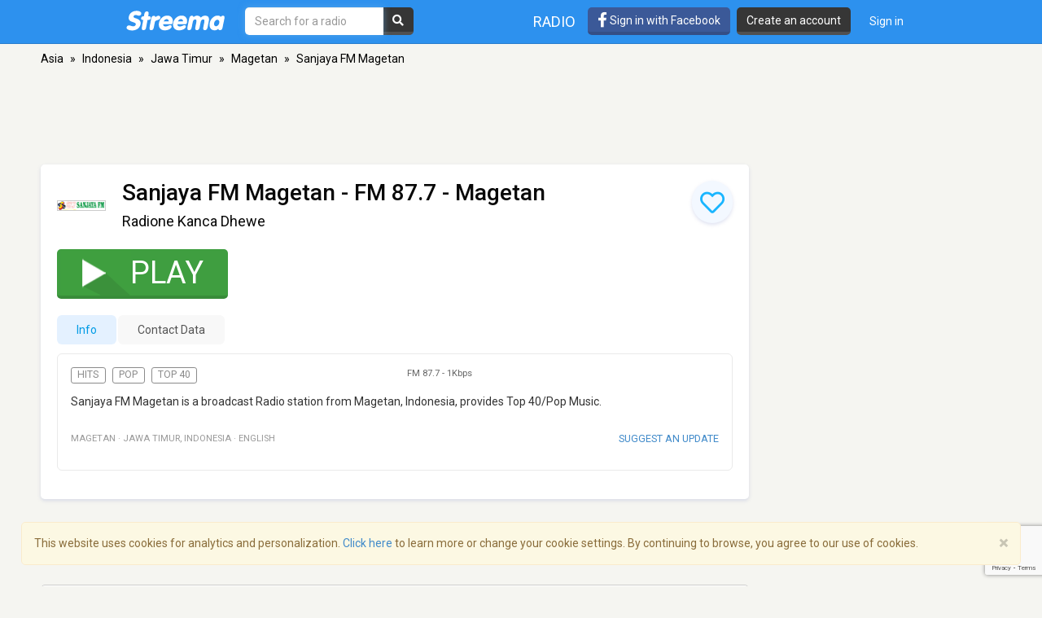

--- FILE ---
content_type: text/html; charset=utf-8
request_url: https://streema.com/radios/Sanjaya_FM_Magetan_103.6
body_size: 19795
content:


<!DOCTYPE html>
<html style="height: 100%;">
  <head>
    <meta charset="utf-8">
    <meta http-equiv="X-UA-Compatible" content="IE=edge" />
    <meta name="viewport" content="width=device-width, initial-scale=1.0, maximum-scale=1">
    
    


    <link rel="preconnect" href="https://fonts.googleapis.com">
    <link rel="preconnect" href="https://fonts.gstatic.com" crossorigin>
    <link href="https://fonts.googleapis.com/css2?family=Roboto:wght@300;400;500&display=swap" rel="stylesheet">
    <!-- <link href='//fonts.googleapis.com/css?family=Roboto:400,300,500&display=swap' rel='stylesheet' type='text/css'> -->
    <link rel="icon" type="image/x-icon" href="https://statics-v3.streema.com/static/favicon.2d440f5b3202.ico">


    
  
    <link rel="stylesheet" href="https://statics-v3.streema.com/static/streema3_variant.min.f8216d07d0d3.css" />
    <link rel="stylesheet" type="text/css" href="//cdnjs.cloudflare.com/ajax/libs/font-awesome/5.13.0/css/all.min.css">

  <link rel="stylesheet" type="text/css" href="//cdnjs.cloudflare.com/ajax/libs/font-awesome/5.13.0/css/all.min.css">

  
    
      
        <link rel="canonical" href="https://streema.com/radios/Sanjaya_FM_Magetan_103.6"/>
      
    
  


  <!--[if IE 8]>
    <link rel="stylesheet" type="text/css" href="https://statics-v3.streema.com/static/css/beast-ie8.24102a1b3a55.css">
  <![endif]-->

  <style type="text/css">
    @font-face {
      font-family: 'Streema';
      font-display: swap;
      src: url("https://statics-v3.streema.com/static/fonts/Streema.eot?nb345x");
      src: url("https://statics-v3.streema.com/static/fonts/Streema.eot?nb345x#iefix") format("embedded-opentype"),
          url("https://statics-v3.streema.com/static/fonts/Streema.ttf?nb345x") format("truetype"),
          url("https://statics-v3.streema.com/static/fonts/Streema.woff?nb345x") format("woff"),
          url("https://statics-v3.streema.com/static/fonts/Streema.svg?nb345x#Streema") format("svg");
      font-weight: normal;
      font-style: normal;
    }
  </style>



    
    

    


    

      <script>
        // Saves the start time of the page to be used for load time calculations
        window.ST = window.ST || {};
        ST.firstByteTime = new Date().getTime();
      </script>

    



<script type="text/javascript">
  if (window.ST === undefined){
    window.ST = {};
  }

  ST.settings = {"csrfToken": "FAaUMyvuJuQvoiKidDFY31fUsCGtl9VwNdxnprGux4ufTJ8UhmihC8oErwo6Bpeb", "csrfTokenCookieName": "csrftoken", "isUserAuthenticated": false, "username": null, "email": null, "socialPluginsEnabled": true, "wallEnabled": true, "spotDefaultMiddleColumn": "wall", "trackTunein": true, "trackNowplaying": true, "storePlayerStats": true, "facebookAppId": "6623458155", "trackJsErrors": false, "referer": "other", "facebookNewUser": false, "tvHeaderLinkEnabled": true, "analyticsDomain": null, "analyticsUacode": "UA-2531061-1", "analyticsGa4code": "G-E7T1E66E07", "clariceTrackingEnabled": true, "clariceSource": "webapp:prod", "clariceClientUrl": null, "clariceDomainList": "clarice.streema.com", "clariceUser": "webapp", "clariceApiKey": "13fe509352910e5056f2ae8ca15e4008a6063ce4", "clariceCallback": "foo", "isGaFirstVisit": true, "playerSnapshotTrackingEnabled": true, "nowrelinchUrl": "https://fake-nowrelinch.streema.com/", "nowplayingPollInterval": 10, "nowplayingRetryDelay": 300, "nowplayingProfilePollInterval": 0, "algoliaAppId": "GD57ZLUSMO", "algoliaApiKey": "ab71013c4c832d9450c1a1182357278c", "algoliaIndex": "radios", "hasAdBlocker": true};

  ST.logos = {
    "radio-placeholder-75": "https://statics-v3.streema.com/static/img/radios/radio.placeholder.75.08b43890e797.png",
    "tv-placeholder-75": "https://statics-v3.streema.com/static/img/tv/tv_logo_placeholder.3e609c6143d0.png"
  };

  ST.user = {
    isAuthenticated: false,
    name:  'Guest' ,
    email: null,
    cohort: "",
    geoip_city: {"city": null, "continentCode": "SA", "continentName": "South America", "countryCode": "AR", "countryName": "Argentina", "dmaCode": null, "isInEuropeanUnion": false, "latitude": -34.6022, "longitude": -58.3845, "postalCode": null, "region": null, "timeZone": "America/Argentina/Buenos_Aires"}
  };

  ST.parsedUA = {"string": "Mozilla/5.0 (Macintosh; Intel Mac OS X 10_15_7) AppleWebKit/537.36 (KHTML, like Gecko) Chrome/131.0.0.0 Safari/537.36; ClaudeBot/1.0; +claudebot@anthropic.com)", "userAgent": {"family": "ClaudeBot", "major": "1", "minor": "0", "patch": null}, "os": {"family": "Mac OS X", "major": "10", "minor": "15", "patch": "7", "patch_minor": null}, "device": {"family": "Mac", "brand": "Apple", "model": "Mac"}};

</script>


    
      
        



<script type="text/javascript" src="https://statics-v3.streema.com/static/js/clariceHelper.js"></script>
<script type="text/javascript">
  var email = null;
  var currentUser = null;

  

  var _cos = _cos || [];

  _cos.push(['base_domain', 'clarice.streema.com']);
  _cos.push(['username', 'webapp']);
  _cos.push(['apiKey', '13fe509352910e5056f2ae8ca15e4008a6063ce4']);
  _cos.push(['language', 'en']);
  _cos.push(['source', 'webapp:prod']);

  ST.clariceBaseEventParams = function() {
    var params = {
      'path': window.location.pathname,
      'ua': {"string": "Mozilla/5.0 (Macintosh; Intel Mac OS X 10_15_7) AppleWebKit/537.36 (KHTML, like Gecko) Chrome/131.0.0.0 Safari/537.36; ClaudeBot/1.0; +claudebot@anthropic.com)", "userAgent": {"family": "ClaudeBot", "major": "1", "minor": "0", "patch": null}, "os": {"family": "Mac OS X", "major": "10", "minor": "15", "patch": "7", "patch_minor": null}, "device": {"family": "Mac", "brand": "Apple", "model": "Mac"}},
      'referrer': document.referrer,
      'href': window.location.href
    }

    if(ST.user.geoip_city){
      params['user_geoip'] = {
        city: ST.user.geoip_city.city,
        country: ST.user.geoip_city.countryName,
        lat: ST.user.geoip_city.latitude,
        lon: ST.user.geoip_city.longitude
      };
    }

    if(ST.radio && ST.radio.id){
      params['radio_id'] = ST.radio.id;
    }

    if (email !== null) {
      params['email'] = email;
    }
    return params;
  };
</script>

      
    

    
      

<script type="text/javascript">
  ST.settings.streemalytics = {
    googleAnalyticsOptions: {
      uacode: 'UA-2531061-1',
      ga4code: 'G-E7T1E66E07'
      
    }
  };
</script>

<script type="text/javascript" src="https://statics-v3.streema.com/static/js/streemalytics.stub.6f0f575cc92f.js"></script>


<script type="text/javascript" src="https://statics-v3.streema.com/static/js/streemalytics.cbcd47a7e898.js"></script>
<script type="text/javascript" src="https://statics-v3.streema.com/static/js/streemalytics.integration.ga.146b1208f5d3.js"></script>
<script type="text/javascript" src="https://statics-v3.streema.com/static/js/streemalytics.integration.clarice.13ea63dc8572.js"></script>
<script type="text/javascript" src="https://statics-v3.streema.com/static/js/streemalytics.bootstrap.5c792201e894.js"></script>

    

    <script type="text/javascript">
      // Streemalytics is loaded asynchronously. It is part of the main js bundle.
      // Order is important: jquery, and then main_js
      // streemalytics.js loads the library, then the different
      // integrations js are loaded. Finally, streemalytics.bootstrap.js creates a
      // configured instance with the different integrations and replaces the
      // global var _streemalytics, (processing first the queued operations).

      // It's important that custom variable tracking is done before pageviews

      


      var experiments = {};

      

      

      // Once custom variables have been set, track pageview
      _streemalytics.page();

      
      
    </script>

    <script src="https://statics-v3.streema.com/static/js/lib/aload-20131227.259e8af5a8c8.js"></script>

    

    

    

    
  
<meta name="description" content="Sanjaya FM Magetan, Radione Kanca Dhewe, FM 87.7, Magetan. Live stream plus station schedule and song playlist. Listen to your favorite radio stations at Streema." />
<meta name="keywords" content="Sanjaya FM Magetan, FM 87.7, Magetan, Indonesia, online radio tuner, music, free, broadcasts, playlist, social radio tuner" />
<meta name="title" content="Sanjaya FM Magetan - FM 87.7 - Magetan - Listen Online" />
<meta name="robots" content="index, follow" />
<meta property="fb:app_id" content="6623458155" />
<meta property="og:site_name" content="Streema" />
<meta property="og:type"   content="streema:radio_station" />
<meta property="og:url"    content="https://streema.com/radios/Sanjaya_FM_Magetan_103.6" />
<meta property="og:title"  content="Sanjaya FM Magetan" />



  
    
    
    <meta property="og:image" content="https://static-media.streema.com/media/cache/ea/7b/ea7b15ca12bf81180820f26eaa6eb56d.png" />
    <meta property="og:image:width" content="600" />
    <meta property="og:image:height" content="600" />
    
  


<meta property="og:description" content="Radione Kanca Dhewe" />
<meta property="streema:slogan" content="Radione Kanca Dhewe" />

  
    <link rel="alternate" href="android-app://com.streema.simpleradio/streema/radios/90442" />
  





  


    <title>
      
  Sanjaya FM Magetan - FM 87.7 - Magetan - Listen Online

    </title>

    

    
<link rel="preload" href="https://vjs.zencdn.net/7.5.4/video.min.js" as="script">
<link rel="preload" href="https://vjs.zencdn.net/7.5.4/lang/.js" as="script">

<script>
var type0Slot = [1, 1];
var type1Slot = [[320, 100], [320, 50], [320, 60]];
var type2Slot = [[320, 100], [320, 50], [320, 60], [468, 60]];
var type3Slot = [728, 90];
var type4Slot = [[728, 90], [970, 90]];
var type5Slot = [[728, 90], [970, 90], [970, 250]];
var type6Slot = [[728, 90], [820, 90], [970, 90], [960, 90], [1000, 90], [1100, 90]];
var type7Slot = [[728, 90], [820, 90], [970, 90], [970, 250], [960, 90], [1000, 90], [1100, 90]];
var type8Slot = [120, 600];
var type9Slot = [[120, 600], [160, 600]];
var type10Slot = [[120, 600], [160, 600], [300, 600]];
var type11Slot = [[120, 600], [160, 600], [300, 600], [300, 250]];
var type12Slot = [300, 250];
var type13Slot = [300, 600];

if ( window.innerWidth < 480 ) {
    topSlotSizes = type1Slot;
    bottomSlotSizes = type1Slot;
    coltopSlotSizes = type0Slot;
    colmidSlotSizes = type0Slot;
} else if (window.innerWidth >= 480 && window.innerWidth < 750) {
    topSlotSizes = type2Slot;
    bottomSlotSizes = type2Slot;
    coltopSlotSizes = type0Slot;
    colmidSlotSizes = type0Slot;
} else if (window.innerWidth >= 750 && window.innerWidth < 990) {
    topSlotSizes = type3Slot;
    bottomSlotSizes = type3Slot;
    coltopSlotSizes = type0Slot;
    colmidSlotSizes = type0Slot;
} else if (window.innerWidth >= 990 && window.innerWidth < 1100) {
    topSlotSizes = type3Slot;
    bottomSlotSizes = type3Slot;
    coltopSlotSizes = type0Slot;
    colmidSlotSizes = type0Slot;
} else if (window.innerWidth >= 1100 && window.innerWidth < 1350) {
    topSlotSizes = type3Slot;
    bottomSlotSizes = type3Slot;
    coltopSlotSizes = type12Slot;
    colmidSlotSizes = type13Slot;
} else if (window.innerWidth >= 1350 && window.innerWidth < 1600) {
    topSlotSizes = type4Slot;
    bottomSlotSizes = type4Slot;
    coltopSlotSizes = type12Slot;
    colmidSlotSizes = type13Slot;
} else {
    topSlotSizes = type4Slot;
    bottomSlotSizes = type4Slot;
    coltopSlotSizes = type12Slot;
    colmidSlotSizes = type13Slot;
}

if (colmidSlotSizes == type13Slot && window.innerHeight < 955) {
    colmidSlotSizes = type12Slot;
}

var top  = "div-top";
var bottom  = "div-bottom";
var coltop  = "div-coltop";
var colmid  = "div-colmid";


</script>
<script>
var googletag = googletag || {};
googletag.cmd = googletag.cmd || [];

googletag.cmd.push(function() {
  googletag.defineSlot('/69201673/streema-web-728x90-top-test-b', topSlotSizes, 'div-top').addService(googletag.pubads());
  googletag.defineSlot('/69201673/streema-web-970x250-top-test-b', bottomSlotSizes, 'div-bottom').addService(googletag.pubads());
  googletag.defineSlot('/69201673/streema-web-300x250-top-test-b', coltopSlotSizes, 'div-coltop').addService(googletag.pubads());
  googletag.defineSlot('/69201673/streema-web-300x600-mid-test-b', colmidSlotSizes, 'div-colmid').addService(googletag.pubads());
  googletag.pubads().setTargeting("random-value", "5");
  googletag.pubads().setTargeting("hostname", location.hostname);
  googletag.pubads().setTargeting("radio-id", "90442");
  googletag.pubads().setTargeting("radio-name", "Sanjaya FM Magetan");
  googletag.pubads().setTargeting("radio-band", "FM");
  googletag.pubads().setTargeting("radio-country", "Indonesia");
  googletag.pubads().setTargeting("radio-lang", "English");
  googletag.pubads().setTargeting("radio-genres", ["Hits", "Pop", "Top 40"]);
  
  if (ST.user) { googletag.pubads().setTargeting("cohort", ST.user.cohort); };
  googletag.pubads().enableSingleRequest();
  googletag.pubads().disableInitialLoad();
  googletag.enableServices();
});
</script>

<script src="https://statics-v3.streema.com/static/js/prebid_streema.3918879ad5f8.js"></script>



<script>
  _streemalytics.track('Profile', 'page_view_profile', {'label': 'variant'});
</script>



      <script type="text/javascript">
        modalForAction = {};
      </script>

    <link href="//ajax.googleapis.com/ajax/libs/jquery/1.9.1/jquery.min.js">

    



<script type="text/javascript">
  if (window.ST === undefined){
    window.ST = {};
  }

  ST.settings = {"csrfToken": "FAaUMyvuJuQvoiKidDFY31fUsCGtl9VwNdxnprGux4ufTJ8UhmihC8oErwo6Bpeb", "csrfTokenCookieName": "csrftoken", "isUserAuthenticated": false, "username": null, "email": null, "socialPluginsEnabled": true, "wallEnabled": true, "spotDefaultMiddleColumn": "wall", "trackTunein": true, "trackNowplaying": true, "storePlayerStats": true, "facebookAppId": "6623458155", "trackJsErrors": false, "referer": "other", "facebookNewUser": false, "tvHeaderLinkEnabled": true, "analyticsDomain": null, "analyticsUacode": "UA-2531061-1", "analyticsGa4code": "G-E7T1E66E07", "clariceTrackingEnabled": true, "clariceSource": "webapp:prod", "clariceClientUrl": null, "clariceDomainList": "clarice.streema.com", "clariceUser": "webapp", "clariceApiKey": "13fe509352910e5056f2ae8ca15e4008a6063ce4", "clariceCallback": "foo", "isGaFirstVisit": true, "playerSnapshotTrackingEnabled": true, "nowrelinchUrl": "https://fake-nowrelinch.streema.com/", "nowplayingPollInterval": 10, "nowplayingRetryDelay": 300, "nowplayingProfilePollInterval": 0, "algoliaAppId": "GD57ZLUSMO", "algoliaApiKey": "ab71013c4c832d9450c1a1182357278c", "algoliaIndex": "radios", "hasAdBlocker": true};

  ST.logos = {
    "radio-placeholder-75": "https://statics-v3.streema.com/static/img/radios/radio.placeholder.75.08b43890e797.png",
    "tv-placeholder-75": "https://statics-v3.streema.com/static/img/tv/tv_logo_placeholder.3e609c6143d0.png"
  };

  ST.user = {
    isAuthenticated: false,
    name:  'Guest' ,
    email: null,
    cohort: "",
    geoip_city: {"city": null, "continentCode": "SA", "continentName": "South America", "countryCode": "AR", "countryName": "Argentina", "dmaCode": null, "isInEuropeanUnion": false, "latitude": -34.6022, "longitude": -58.3845, "postalCode": null, "region": null, "timeZone": "America/Argentina/Buenos_Aires"}
  };

  ST.parsedUA = {"string": "Mozilla/5.0 (Macintosh; Intel Mac OS X 10_15_7) AppleWebKit/537.36 (KHTML, like Gecko) Chrome/131.0.0.0 Safari/537.36; ClaudeBot/1.0; +claudebot@anthropic.com)", "userAgent": {"family": "ClaudeBot", "major": "1", "minor": "0", "patch": null}, "os": {"family": "Mac OS X", "major": "10", "minor": "15", "patch": "7", "patch_minor": null}, "device": {"family": "Mac", "brand": "Apple", "model": "Mac"}};

</script>



    
      <!-- Google Tag Manager -->
      <!-- <script>(function(w,d,s,l,i){w[l]=w[l]||[];w[l].push({'gtm.start':
        new Date().getTime(),event:'gtm.js'});var f=d.getElementsByTagName(s)[0],
        j=d.createElement(s),dl=l!='dataLayer'?'&l='+l:'';j.async=true;j.src=
        'https://www.googletagmanager.com/gtm.js?id='+i+dl;f.parentNode.insertBefore(j,f);
        })(window,document,'script','dataLayer','GTM-PNPCQ44');</script> -->
        <!-- End Google Tag Manager -->
    
  </head>
  <body class="" >
    
      <!-- Google Tag Manager (noscript) -->
      <noscript><iframe src="https://www.googletagmanager.com/ns.html?id=GTM-PNPCQ44"
      height="0" width="0" style="display:none;visibility:hidden"></iframe></noscript>
      <!-- End Google Tag Manager (noscript) -->
    
    
    
  

<div class="navbar navbar-default navbar-fixed-top navbar-main" role="navigation">
  <div class="container">
    <!-- Brand and toggle get grouped for better mobile display -->
    <div class="navbar-header">
      <button type="button" class="navbar-toggle" data-toggle="collapse" data-target="#navbar-full-nav">
        <span class="sr-only">Toggle navigation</span>
        <span class="icon-bar"></span>
        <span class="icon-bar"></span>
        <span class="icon-bar"></span>
      </button>
      <a class="brand" href="/"
        title="Streema">
        <img src="https://statics-v3.streema.com/static/img/logo.streema.header.bcd299832143.png" alt="streema logo"></a>
      </a>
    </div>

    <div class="collapse navbar-collapse" id="navbar-full-nav">

      
        <form class="navbar-form navbar-left navbar-search" id="search-form" role="search" action="/radios/search/">
          <div>
            <input type="text" class="form-control form-search"
              placeholder="Search for a radio"
              name="q" id="query"
              autocomplete="off"
              data-autocomplete-url
              required
              autofocus>
            <button type="submit" class="btn btn-search hidden-xs hidden-sm"><i class="fas fa-search"></i></button>
          </div>
        </form>
      



      <div class="navbar-account navbar-right">
        <ul class="nav navbar-nav navbar-sections">
          <li>
            <a href="/radios"
              data-track-click="Navigation, Click in Radio link, Navbar"
              title="Radio Stations">
              Radio</a>
          </li>
        </ul>

        
          <a href="#loginModal" role="button" data-toggle="modal"
            class="navbar-signin btn btn-fb pull-left hidden-sm hidden-xs"
            data-track-click="Sign in Flow, Click to Sign in with Facebook, Navbar">
             <i class="fab fa-facebook-f fa-lg"></i> Sign in with Facebook
          </a>

          <a href="#simpleRegisterModal" data-toggle="modal" class="btn btn-black pull-left hidden-xs hidden-sm navbar-signup"
                data-track-click="Sign in Flow, Click to Register, Navbar">
              Create an account
          </a>
          <ul class="nav navbar-nav">
            <li>
              <a class="navbar-signin" href="#loginModal" role="button" data-toggle="modal"
                data-track-click="Sign in Flow, Click to Sign in, Navbar">
                Sign in</a>
            </li>
          </ul>
        
      </div>
    </div>

  </div>
</div>





    
      <div id="messages-container" class="container messages">
        
      </div>
    

    
  



<div id="loginModal" class="modal fade" tabindex="-1" role="dialog"
    data-track-opentime="Sign in Flow, Login Modal"
    aria-labelledby="loginModalLabel" aria-hidden="true">
  <div class="modal-dialog modal-sm">
    <div class="modal-content">
      <div class="modal-header">
        <button type="button" class="close" data-dismiss="modal" aria-hidden="true"
          data-track-click="Sign in Flow, Click to Close modal with X, Login Modal"
          >×</button>
        <h4 class="modal-title">Welcome to Streema!</h4>
      </div>
      <div class="modal-body">
        <p class="social-login">
          <a rel="nofollow" href="/social/login/facebook/?next=/radios/Sanjaya_FM_Magetan_103.6"
            data-track-click="Sign in Flow, Click to Login with Facebook, Login Modal"
            class="btn btn-lg btn-fb btn-full">
            <i class="icon-facebook fab fa-facebook"></i>
            Login with Facebook
          </a>
          <a rel="nofollow" href="/social/login/google-oauth2/?next=/radios/Sanjaya_FM_Magetan_103.6"
            data-track-click="Sign in Flow, Click to Login with Google+, Login Modal"
            class="btn btn-gplus btn-lg btn-full">
            <i class="fab fa-fw fa-google"></i>
            Login with Google
          </a>
        </p>
        <p style="text-align: center;">OR</p>
        <form id="loginModalForm" class="login-form" role="form" method="POST" action="/account/login">
          



<input type="hidden" name="csrfmiddlewaretoken" value="K5Tplrf334mciZVRE5zsOJXNO99PBT8TSIgSYkq3RE0WNqjtIOcLnQ6xN3RsR9ry">



<input type="hidden" name="next" value="/radios/Sanjaya_FM_Magetan_103.6"/>
<div class="control-group form-group">
  <input type="text" class="form-control" name="username" placeholder="Email or Username"/>
</div>
<div class="control-group form-group">
  <input type="password" class="form-control"  name="password" placeholder="Password"/>
</div>
<div class="control-group form-group">
  <button type="submit" class="btn btn-full"
    data-track-click="Sign in Flow, Click to Submit Login Form, Login Modal"
  >Login</button>
</div>

        </form>
        <p class="forgot-password">
          
          Forgot your <a href="/users/requestUsername" target="_blank">username</a>  or
            <a href="/users/requestPassword" target="_blank">password</a> ?
        </p>
        <!-- <p class="register-link">
          Not a registered user of Streema yet?
          
            <a data-target="#registerModal" data-toggle="modal" data-dismiss="modal"
              data-track-click="Sign in Flow, Click to Register instead, Login Modal">
              Register here.</a>
          
        </p> -->
        <div class="alert alert-warning" role="alert">
          We’ve updated our <a href="/about/terms/">Terms of Service</a> and <a href="/about/privacy/">Privacy Policy</a>. By continuing to use Streema you’re agreeing with our updated terms.
        </div>
      </div>
      <div class="modal-footer">
        <button class="btn" data-dismiss="modal" aria-hidden="true"
          data-track-click="Sign in Flow, Click to Close modal, Login Modal">
          Close
        </button>
      </div>
    </div>
  </div>
</div>

  



<div id="simpleRegisterModal" class="modal fade simple-register" tabindex="-1" role="dialog"
    aria-labelledby="registerModalLabel" aria-hidden="true"
    data-track-opentime="Sign in Flow, Simple Register Modal">
  <div class="modal-dialog modal-sm">
    <div class="modal-content">
      <div class="modal-header">
        <button type="button" class="close" data-dismiss="modal" aria-hidden="true"
          data-track-click="Sign in Flow, Click to Close modal using X, Simple Register Modal">×</button>
        <h3 id="registerModalLabel">Welcome to Streema!</h3>
      </div>
      <div class="modal-body">
        <div class="signup-options">
          <p class="social-login">
            <a rel="nofollow" href="/social/login/facebook/?next=/radios/Sanjaya_FM_Magetan_103.6"
              class="btn-fb btn btn-fb btn-full btn-lg"
              data-track-click="Sign in Flow, Click to Register with Facebook, Simple Register Modal"
              >
              <i class="fab fa-facebook-f icon-facebook"></i>
              Sign up with Facebook
            </a>
            <a rel="nofollow" href="/social/login/google-oauth2/?next=/radios/Sanjaya_FM_Magetan_103.6"
              data-track-click="Sign in Flow, Click to Register with Google+, Simple Register Modal"
              class="btn btn-gplus btn-lg btn-full">
              <i class="fab fa-fw fa-google"></i>
              Sign up with Google
            </a>
          </p>
          <!-- <p class="options-divider" style="text-align: center;">OR</p>
          <p class="email-option" style="text-align: center;">
            <a href="#registerModal" data-toggle="modal" data-dismiss="modal"
              data-track-click="Sign in Flow, Click to Register with email, Simple Register Modal">
              Sign up with your Email</a>
          </p> -->
        </div>
        <hr/>
          <p style="text-align: center;">
            Already a user?
            <a href="#loginModal" data-toggle="modal" data-dismiss="modal"
              data-track-click="Sign in Flow, Click to Login instead, Simple Register Modal">
              Login here.
            </a>
          </p>
          <br/>
          <div class="alert alert-warning" role="alert">
            We’ve updated our <a href="/about/terms/">Terms of Service</a> and <a href="/about/privacy/">Privacy Policy</a>. By continuing to use Streema you’re agreeing with our updated terms.
          </div>
      </div>
      <div class="modal-footer">
        <button class="btn" data-dismiss="modal" aria-hidden="true"
          data-track-click="Sign in Flow, Click to Close modal, Simple Register Modal">
          Close
        </button>
      </div>
    </div>
  </div>
</div>

  



<div id="registerModal" class="modal fade" tabindex="-1" role="dialog"
   aria-labelledby="registerModalLabel" aria-hidden="true"
   data-track-opentime="Sign in Flow, Register Modal">
  <div class="modal-dialog modal-md">
    <div class="modal-content">
      <div class="modal-header">
        <button
          data-track-click="Sign in Flow, Click to Close modal with X, Register Modal"
          type="button" class="close" data-dismiss="modal" aria-hidden="true">×</button>
        <h3 id="registerModalLabel">Welcome to Streema!</h3>
      </div>
      <div class="modal-body">
        <form id="registerModalForm" role="form" action="/account/register" method="POST">
        


<div style="opacity: 0; position: absolute; top: 0; left: 0; height: 0; width: 0; z-index: -1;">
    <label>leave this field blank to prove your humanity
        <input type="text" name="password3" value="streemapass" autocomplete="off" />
    </label>
</div>


<input type="hidden" name="csrfmiddlewaretoken" value="K5Tplrf334mciZVRE5zsOJXNO99PBT8TSIgSYkq3RE0WNqjtIOcLnQ6xN3RsR9ry">

<input type="hidden" name="next" value="/radios/Sanjaya_FM_Magetan_103.6"/>

<div class="control-group form-group ">
    <input type="text" name="username" class="form-control input-block-level" placeholder="Pick a username, be creative" value="" required/>
  
</div>

<div class="control-group form-group ">
  <input type="text" name="email" class="form-control input-block-level" placeholder="Enter your email, don't worry, we don't spam" value="" required/>
  
</div>

<div class="control-group form-group ">
    <input type="password" name="password1" class="form-control input-block-level" placeholder="Password" value="" required/>
  
</div>

<button
  data-track-click="Sign in Flow, Click to Submit Register Form, Register Modal"
  class="btn btn-full" type="submit">Create an account</button>

<span class="help-block">
  By creating an account, you are indicating that you have read and agree to the <a target="_blank" href="/users/terms">Terms of Service</a> and the <a target="_blank" href="/users/policy">Privacy Policy</a>.

<div class="alert alert-warning" role="alert">
  We’ve updated our <a href="/about/terms/">Terms of Service</a> and <a href="/about/privacy/">Privacy Policy</a>. By continuing to use Streema you’re agreeing with our updated terms.
</div>
</span>

        </form>
        <hr/>
        <p class="pull-left">
          Already a user?
          <a
            data-track-click="Sign in Flow, Click to Login instead, Register Modal"
            href="#loginModal" data-toggle="modal" data-dismiss="modal">
            Login here.
          </a>
        </p>
        <div class="alert alert-warning" role="alert">
          We’ve updated our <a href="/about/terms/">Terms of Service</a> and <a href="/about/privacy/">Privacy Policy</a>. By continuing to use Streema you’re agreeing with our updated terms.
        </div>
      </div>
      <div class="modal-footer">
        <button
          data-track-click="Sign in Flow, Click to Close modal, Register Modal"
          class="btn" data-dismiss="modal" aria-hidden="true">
          Close
        </button>
      </div>
    </div>
  </div>
</div>

  

 <!--Inicio comment modal-->
  <div id="commentSignUpModal" class="modal fade streema-signup-modal" tabindex="-1" role="dialog"
    data-track-opentime="Comment Flow, Sign Up To Post Modal"
    >
    <div class="modal-dialog modal-md">
      <div class="modal-content">
        <div class="modal-body">
          <button type="button"
            data-track-click="Comment Flow, Click to Close modal, Sign Up To Post Modal"
            class="signup-close close pull-right" data-dismiss="modal" aria-hidden="true">Close</button>
          <h3>Got Something to Say?</h3>
          <p>Sign up to leave a comment and share your thoughts with other listeners. It's FREE!</p>
          <div class="row buttons">
            <div class="col-sm-6">
              <a rel="nofollow" href="/social/login/facebook/?next=/radios/Sanjaya_FM_Magetan_103.6"
                data-track-click="Comment Flow, Click to Sign in with Facebook, Sign Up To Post Modal"
                class="btn btn-lg btn-fb">
                <i class="fab fa-fw fa-facebook"></i>
                Facebook
              </a>
            </div>
            <div class="col-sm-6">
              <a rel="nofollow" href="/social/login/google-oauth2/?next=/radios/Sanjaya_FM_Magetan_103.6"
                data-track-click="Comment Flow, Click to Sign in with Google+, Sign Up To Post Modal"
                class="btn btn-lg btn-gplus">
                <i class="fab fa-fw fa-google"></i>
                Google
              </a>
            </div>
          </div>
          <hr/>
          <div class="row buttons">
            <div class="col-sm-12">
              <a
                href="#registerModal" data-toggle="modal"
                data-dismiss="modal"
                data-track-click="Comment Flow, Click to Sign in with Email, Sign Up To Post Modal"
                class="btn btn-lg btn-primary streema-login-btn">
              Create an account with your email
              </a>
            </div>
          </div>
          <p>
            Already a user?
            <a
             data-track-click="Comment Flow, Click to Login instead, Sign Up To Post Modal"
              href="#loginModal" data-toggle="modal" data-dismiss="modal">
              Login here.
            </a>
          </p>
        </div>
      </div>
    </div>
  </div>
  <!--Fin comment modal-->

  <div id="commentSignedUpModal" class="modal fade streema-signup-modal" tabindex="-1" role="dialog"
    data-track-opentime="Comment Flow, Signed Up to Post"
    >
    <div class="modal-dialog modal-md">
      <div class="modal-body">
        <button type="button"
          data-track-click="Comment Flow, Click to Close Modal top right, Comment Signed Up Modal"
          class="signup-close close pull-right" data-dismiss="modal" aria-hidden="true">Close</button>
        <h3>Hi </h3>
        <p>
          Your comment is being published.<br/>Thanks for keeping alive the conversation.
        </p>
        <div class="row buttons">
          <div class="col-sm-12">
            <a
              href="#"
              data-dismiss="modal"
              data-track-click="Comment Flow, Click to Close Modal, Comment Signed Up Modal"
              class="btn btn-lg btn-primary streema-login-btn">
            See your comment
            </a>
          </div>
        </div>
      </div>
    </div>
  </div>



    

  <div class="profile-container">
    
    <div class="container profile main-content profile-main" itemscope itemtype="http://schema.org/RadioStation">
      
        <div class="location">
          <ul>
            
              <li>
                
                  <a href="/radios/region/Asia">
                    Asia</a>
                  <span class="divider">&raquo;</span>
                
              </li>
            
              <li>
                
                  <a href="/radios/country/Indonesia">
                    Indonesia</a>
                  <span class="divider">&raquo;</span>
                
              </li>
            
              <li>
                
                  <a href="/radios/country/Indonesia/state/Jawa_Timur">
                    Jawa Timur</a>
                  <span class="divider">&raquo;</span>
                
              </li>
            
              <li>
                
                  <a href="/radios/Magetan">
                    Magetan</a>
                  <span class="divider">&raquo;</span>
                
              </li>
            
              <li>
                
                  Sanjaya FM Magetan
                
              </li>
            
          </ul>
        </div>
      
      
      <div class="ad-leaderboard ad-leaderboard-profile">
        
            <!-- /69201673/streema-web-728x90-top-test-b -->
            <!-- <div id='div-gpt-ad-1687855498075-0' style='min-width: 728px; min-height: 90px; margin-bottom: 5px;'>
              <script>
                googletag.cmd.push(function() { googletag.display('div-gpt-ad-1687855498075-0'); });
              </script>
            </div> -->
            <div id='div-top' style='min-width: 728px; min-height: 90px; text-align: center;'>
              <script type="text/javascript">
                googletag.cmd.push(function () {googletag.display('div-top'); });
              </script>
            </div>
        
      </div>
      
      <div class="content">
        



<div class="modal fade in" id="suggestUpdateModal" tabindex="-1" role="dialog" aria-labelledby="myModalLabel" aria-hidden="false">
  <div class="modal-dialog">
    <div class="modal-content">
      <div class="modal-header">
        <button type="button" class="close" data-dismiss="modal"><span aria-hidden="true">&times;</span><span class="sr-only">Close</span></button>
        <h4 class="modal-title" id="myModalLabel">Update for <strong>Sanjaya FM Magetan</strong></h4>
      </div>
      <div class="modal-body">
        <iframe id="suggestUpdateIframe" src="" style="zoom:0.60" width="99.6%" height="700px" frameborder="0"></iframe>
      </div>
      <div class="modal-footer">
        <button type="button" class="btn btn-default" data-dismiss="modal">Close</button>
      </div>
    </div>
  </div>
</div>
<div class="cbox radio-main">
  <div>
    <div class="logo-container">
      <a
        
          href="#"
          
            data-role="player-popup"
            data-url="/radios/play/90442"
            data-open-popup="True"
          
        
        >

        






  
    
      <img
        class="logo-img img-responsive"
         src="https://static-media.streema.com/media/cache/32/e7/32e72c5e2f6d4bcc314c89b4a28bb95a.png" 
        onerror="this.width = this.height = 60; this.src = 'https://statics-v3.streema.com/static/img/radio-placeholder.bc52163e6398.jpg'"
        width="60"
        height="11"
        style="margin:24px 0px 25px 0px"
        alt="Sanjaya FM Magetan Logo" />
    
  


      </a>
    </div>

    

<div class="favorite-this-radio">
  <p data-radio="90442" class="save-radio icon-list">
    <span class="save-radio-icon not-favorited">
      <span class="fa-stack fa-fw saved" onclick="toggleFavorite(90442)"
          data-track-click="Favorite Flow, Click to Favorite radio, Profile">
        <i class="fas fa-heart fa-stack-2x" style="opacity: 1"></i>
        <!-- <i class="fas fa-heart fa-stack-2x"></i> -->
        <!-- <i class="fas fa-circle fa-stack-1x"></i> -->
        <!-- <i class="fas fa-minus-circle fa-stack-1x"></i>
        <i class="fas fa-check-circle fa-stack-1x"></i> -->
      </span>
      <span class="fa-stack fa-fw save" onclick="toggleFavorite(90442)"
          data-track-click="Favorite Flow, Click to Unfavorite radio, Profile">
        <i class="far fa-heart fa-stack-2x" style="opacity: 1"></i>
        <!-- <i class="fas fa-heart fa-stack-2x"></i> -->
        <!-- <i class="fas fa-circle fa-stack-1x"></i> -->
        <!-- <i class="fas fa-minus-circle fa-stack-1x"></i>
        <i class="fas fa-check-circle fa-stack-1x"></i> -->
      </span>
    </span>
    <i class="fas fa-spinner fa-spin fa-fw spinner" style="display: none;"></i>
  </p>
</div>

    <div class="radio-title">
      <h1 class="profile-name">
        <span itemprop="name">Sanjaya FM Magetan</span>
        
          - FM 87.7
        
        
          - Magetan
        
      </h1>
      
        <h2 class="profile-slogan">
          Radione Kanca Dhewe
        </h2>
      
    </div>

  </div>

  <div class="player-row-container" style="display: inline-block; width: 100%;">
    <div>
      <div class="player-profile-container">
        
          
            <div class="play" style="margin-top: 10px; margin-bottom: 10px;">
              <a id="spot-play-button" class="btn btn-play"
                data-track-click="Profile, play-button-click, "
                href="#"
                
                  data-role="player-popup"
                  data-url="/radios/play/Sanjaya_FM_Magetan_103.6"
                  data-open-popup="True"
                
                title="Play Sanjaya FM Magetan">
                <img src="https://statics-v3.streema.com/static/img/play-shadow.07288aef15e0.png" alt="play button">
                  Play
                </a>
            </div>
          
        

        

      </div>
    </div>

    <!-- <div style="margin-top: 10px; margin-bottom: 40px;"
      <div style="display: inline-flex; align-items: center;">
        <div id="play-button" class="play-button">
          <i class="fa fa-play"></i>
          <span>Play Radio</span>
        </div>
        <div id="mute-button" class="mute-button">
          <img src="https://statics-v3.streema.com/static//img/volume.svg"></img>
        </div>
      </div>
    </div> -->

    <div>
      <div>
        

        <div style="display: flex; justify-content: space-between;" >
          <ul class="nav nav-subtle nav-subtle-bottom">
            <li class="active"><a href="#radio-info" data-toggle="tab">Info</a></li>
            <li><a href="#radio-contact" data-toggle="tab">Contact Data</a></li>

            

            <li class="now-playing-info-tab-selector" style="display:none;"><a href="#now-playing-info" data-toggle="tab">Now Playing</a></li>
          </ul>

          <div class="social-plugins">
            
            <div class="fblike">
              <div class="fb-like"
                data-href="https://streema.com/radios/Sanjaya_FM_Magetan_103.6"
                data-send="false"
                data-layout="button_count"
                data-width="90"
                data-height="21"
                data-show-faces="false"
                data-font="arial"
                data-colorscheme="light"
                data-action="like"
                data-share="false">
              </div>
            </div>


            <!-- 
            <div class="tweet-this">
              <a style="display: none;"
                 href="http://twitter.com/share"
                 class="twitter-share-button"
                 data-url="https://streema.com/radios/Sanjaya_FM_Magetan_103.6"
                 data-text="I'm listening to Sanjaya FM Magetan on Streema.com... join in!"
                 data-count="horizontal"
                 data-related="streema:Streema\'s Official Twitter Account">
                Tweet
              </a>
            </div> -->
          </div>

        </div>

        <div class="tab-content profile-tab">
          <div class="tab-pane active" id="radio-info">

            <div class="radio-misc row">

              <div class="genres col-sm-6">
                
                  
                    <a href="/radios/genre/Hits" class="genre label label-genre">
                      Hits
                    </a>
                  
                    <a href="/radios/genre/Pop" class="genre label label-genre">
                      Pop
                    </a>
                  
                    <a href="/radios/genre/Top" class="genre label label-genre">
                      Top 40
                    </a>
                  
                
              </div>

              <div class="col-sm-6">
                

                <span class="radio-dial">FM 87.7</span>
                
                  - <span class="radio-bitrate">1Kbps</span>
                
              </div>

            </div>

            <div class="radio-description">
              
                

<p data-role="truncated-text">
  <span data-truncated>Sanjaya FM Magetan is a broadcast Radio station from Magetan, Indonesia, provides Top 40/Pop Music.</span>
  
</p>

              
            </div>

            <div class="row">
              
                <p class="radio-address col-sm-8" itemprop="address" itemscope itemtype="http://schema.org/PostalAddress">
                  
                    <span itemprop="addressLocality">Magetan</span> ·
                  
                  
                    <span itemprop="addressRegion">Jawa Timur</span>,
                  
                  <span itemprop="addressCountry">Indonesia</span>
                  
                    · <span class="radio-language">English</span>
                  
                </p>
              
              <p class="suggest-update col-sm-4">
                <a href="https://streema.com/request?type=update&radio_id=90442" target="_blank">
                  Suggest an update
                </a>
              </p>
            </div>

          </div>
          <div class="tab-pane radio-contact" id="radio-contact">
            

            
              <p class="icon-list">
                <i class="fas fa-globe fa-fw"></i>
                <a href="https://www.facebook.com/profile.php?id=100069058262085"
                   class="radio-website-link"
                   data-label="summary"
                   target="_blank"
                   title="Sanjaya FM Magetan's website"
                   data-track-click="Profile, Click to Visit Radio website, Radio Info">
                  Visit the Radio's website
                </a>
              </p>
            

            
              <p class="icon-list">
                <i class="fab fa-facebook-square fa-fw"></i>
                <a class="radio-resource-link"
                   title="Sanjaya FM Magetan's Facebook page"
                   target="_blank" href="http://www.facebook.com/Sanjaya-FM-Magetan-374891842523253">
                  Facebook</a>
              </p>
            

            

            

            

            

            

            

            

            

            
              <p class="icon-list">
                <i class="fas fa-envelope-o fa-fw"></i>
                <span>
                  radiosanjayafm@yahoo.co.id
                </span>
              </p>
            
          </div>

          

          <div class="tab-pane" id="now-playing-info">
            <div
                id="songInfoCarousel"
                class="carousel slide song-info-carousel clearfix"
                data-interval="0">
              <div class="carousel-inner">
                
                <div class="item active">
                  <p>
                    Songs playing in Sanjaya FM Magetan
                  </p>
                </div>

              </div>
              <!-- Carousel nav -->
              <a class="carousel-control left" href="#songInfoCarousel" data-slide="prev" style="display:none;">
                &lsaquo;</a>
              <a class="carousel-control right" href="#songInfoCarousel" data-slide="next" style="display:none;">
                &rsaquo;</a>
            </div>

            <script id="song-info-template" type="text/template">
              <div class="item">
                <div class="info-card media">
                  <div class='pull-left media-object'>
                    <a href="{4}" target="_blank">
                    <img width=100 height=100 class="media-object" src="{2}">
                  </a>
                  </div>
                  <div class="media-body">
                    <a href="{4}" target="_blank">
                      <h4 class="media-heading">{0}</h4>
                      <p>{1}</p>
                    </a>
                    <p class="itunes">
                      <a href="{3}&at=10l7iB" target="_blank">
                        <img src="https://statics-v3.streema.com/static//img/iTunes_badge_44px.png" alt="iTunes badge"></a>
                    </p>
                    <div class='song-favorite'></div>
                  </div>
                </div>
              </div>
            </script>

            <script id="song-data-template" type="text/template">
              <div class="item">
                <div class="info-card media">
                  <div class="media-object pull-left">
                    <img src="https://statics-v3.streema.com/static/images/artwork.placeholder.150x150.5ee494631ed3.jpg" alt="song template logo">
                  </div>
                  <div class="media-body">
                    <p class="wrap">{0}</p>
                  </div>
                </div>
              </div>
            </script>
          </div>
        </div>
      </div>
    </div>
  </div>
</div>
        <div id='div-bottom' style='min-width: 728px; min-height: 90px; margin-bottom: 5px; text-align: center;'>
          <script type="text/javascript">
          googletag.cmd.push(function () {googletag.display('div-bottom'); });
          </script>
        </div>
        <div class="content-main col-md-8 col-sm-12" style="width: 100%; padding: 0;">
          



<div class="social">
  <div class="social-forms cbox">
    <div class="cbox-header">
      <ul class="nav nav-subtle social-nav">
        <!-- <li class="active">
          <a href="#" data-target="#comments-tab, #comments-form-tab"
            data-toggle="tab"><i class="fas fa-fw fa-comment"></i> Leave a comment</a>
        </li> -->
        <li class="active">
          <a href="#" data-target="#reviews-tab, #reviews-form-tab"
            data-toggle="tab"><i class="fas fa-fw fa-star"></i> Leave a review</a>
        </li>
      </ul>
    </div>

    <div class="cbox-body">
      <div class="tab-content">
        <!-- <div class="tab-pane active" id="comments-form-tab">
          <div class="comment-form clearfix">
            
            <form role="form" action="/comments/post/" method="POST"
                  data-async data-hidden-post-button>
              <input type="hidden" name="csrfmiddlewaretoken" value="K5Tplrf334mciZVRE5zsOJXNO99PBT8TSIgSYkq3RE0WNqjtIOcLnQ6xN3RsR9ry">
              <input type="text" name="honeypot" id="id_honeypot">
              <input type="hidden" name="content_type" value="radios.radio" id="id_content_type">
              <input type="hidden" name="object_pk" value="90442" id="id_object_pk">
              <input type="hidden" name="timestamp" value="1769781313" id="id_timestamp">
              <input type="hidden" name="security_hash" value="63574893b9ca9c5241ad6e4359c0d560a5c3a3b9" id="id_security_hash">
              <div class="alert alert-danger alert-error hidden">
                An error happened posting the comment, sorry!
              </div>
              <div class="form-group" id="comment-input">
                <textarea
                   name="comment" rows="1"
                   class="form-control"
                   placeholder='LEAVE A COMMENT'
                   data-validate
                   data-validate-length-gt="10"
                   data-validate-error-msg="The comment must be at least 10
                   characters long"></textarea>
                <span class="help-block hidden error">
                </span>
              </div>
              <div class="action">
                <button class="btn btn-lg btn-ups pull-right hidden g-recaptcha"
                        value="Add comment"
                        data-busy-text="Posting..."
                        data-sitekey="6LeCbKwfAAAAAGXbwG-wyQhhz9dxlXuTdtc_oCwI"
                        data-callback="submitCommentWithRecaptcha"
                        id="submit-comment">
                  Post
                </button>
              </div>
            </form>
          </div>
        </div> -->

        <div class="tab-pane active" id="reviews-form-tab">
          <div class="review-form">
            
            <div class="clearfix">
              
              <span class="rating" data-rating="5">
                <i class="far fa-star icon-star empty"></i>
                <i class="far fa-star icon-star empty"></i>
                <i class="far fa-star icon-star empty"></i>
                <i class="far fa-star icon-star empty"></i>
                <i class="far fa-star icon-star empty"></i>
              </span>
              
            </div>
            
              
              <form role="form" action="/reviews" method="POST"
                    data-async>
                <input type="hidden" name="csrfmiddlewaretoken" value="K5Tplrf334mciZVRE5zsOJXNO99PBT8TSIgSYkq3RE0WNqjtIOcLnQ6xN3RsR9ry">
                <input type="text" name="reviews-honeypot" id="id_reviews-honeypot">
                <input type="hidden" name="reviews-content_type" value="radios.radio" id="id_reviews-content_type">
                <input type="hidden" name="reviews-object_pk" value="90442" id="id_reviews-object_pk">
                <input type="hidden" name="reviews-timestamp" value="1769781313" id="id_reviews-timestamp">
                <input type="hidden" name="reviews-security_hash" value="63574893b9ca9c5241ad6e4359c0d560a5c3a3b9" id="id_reviews-security_hash">
                
                <div class="form-group">
                  <textarea
                     class="form-control"
                     name="comment" rows="3"
                     placeholder="LEAVE A REVIEW (MINIMUM 100 CHARACTERS)"
                     data-validate
                     data-validate-length-gt="100"
                     data-validate-error-msg="The review must be at least 100
                                              characters long"></textarea>
                  <span class="help-block hidden error alert alert-danger">

                  </span>
                </div>
                <div class="action">
                  <button class="btn-post btn btn-lg btn-ups pull-right g-recaptcha"
                          value="Add review"
                          data-busy-text="Posting..."
                          data-sitekey="6LeCbKwfAAAAAGXbwG-wyQhhz9dxlXuTdtc_oCwI"
                          data-callback="submitReviewWithRecaptcha"
                          id="submit-review">
                    Post
                  </button>
                </div>
              </form>
            
          </div>
        </div>
      </div>
    </div>
    <div class="clearfix"></div>
  </div>

  <div class="tab-content social-content">
    <ul class="nav nav-subtle pull-right">
      <!-- <li class="active">
        <a href="#" data-target="#comments-tab, #comments-form-tab" data-toggle="tab">View comments</a>
      </li> -->
      <li class="active">
        <a href="#" data-target="#reviews-tab, #reviews-form-tab" data-toggle="tab">View reviews</a>
      </li>
    </ul>

    <div class="clearfix"></div>

    <!-- <div class="tab-pane active" id="comments-tab">
      
        <div class="wall truncated-list" id="wall">
          <div class="comments-top"></div>
          
          
            <p class="no-comments">
              No comments
            </p>
          
          
        </div>
      
    </div> -->
    <div class="tab-pane active" id="reviews-tab">
      
        <div class="reviews" id="reviews">

          <div class="reviews-top"></div>
          
          
            No reviews yet. Be the first to post one
          
        </div>
      
    </div>
  </div>
</div>

          
            <div class="streema-mobile">
              <div class="logo-simple-radio">
                <img src="https://statics-v3.streema.com/static/img/radios/simple-radio-mobile-sidebar.225f6a02ee0f.jpg" alt="simple radio logo">
              </div>
              <div class="txt-mobile">
                <h3>Simple Radio, our free <a href="https://itunes.apple.com/app/simple-radio-by-streema-tune/id891132290" target="_blank">iOS</a> and <a href="https://play.google.com/store/apps/details?id=com.streema.simpleradio&referrer=utm_source%3Dstreema%26utm_medium%3Ddesktop-banner" target="_blank">Android</a> app.</h3>
                <h4>Continue listening to your favorite stations anytime, anywhere. </h4>
                <ul>
                  <li>
                    <a target="_blank" href="https://itunes.apple.com/us/app/simple-radio-by-streema-tunein/id891132290?mt=8">
                      <img src="https://statics-v3.streema.com/static/img/Download_on_the_App_Store_Badge_US-UK_135x40.2ef21936637e.png" alt="App Store badge">
                    </a>
                  </li>
                  <li>
                    <a target="_blank" href="https://play.google.com/store/apps/details?id=com.streema.simpleradio&referrer=utm_source%3Dstreema%26utm_medium%3Ddesktop-banner">
                      <img src="https://statics-v3.streema.com/static/img/radios/badge-android-store-40px.37e7fb1d2aea.png" alt="Play Store badge">
                    </a>
                  </li>
              </div>
            </div>
          
        </div>
      </div>
      
    </div>
    <div id="ads-sidebar" class="ads-sidebar">
      <div id="ad-sidebar-300x250" style="margin-bottom: 10px;">
        <!-- /69201673/streema-web-300x250-top-test-b -->
        <div id='div-coltop'>
          <script type="text/javascript" style='min-width: 300px; min-height: 250px;'>
          googletag.cmd.push(function () {googletag.display('div-coltop'); });
          </script>
        </div>
      </div>
      <div id="ad-sidebar-300x600">
        <!-- /69201673/streema-web-300x600-top-test-b -->
        <div id='div-colmid' style='min-width: 300px;'>
          <script type="text/javascript">
          googletag.cmd.push(function () {googletag.display('div-colmid'); });
          </script>
        </div>
      </div>
    </div>
  </div>






    <script>
      /* Popup player handler */

;(function(){

  if (!Function.prototype.bind) {
    Function.prototype.bind = function (oThis) {
      if (typeof this !== "function") {
        // closest thing possible to the ECMAScript 5 internal IsCallable function
        throw new TypeError("Function.prototype.bind - what is trying to be bound is not callable");
      }

      var aArgs = Array.prototype.slice.call(arguments, 1),
          fToBind = this,
          fNOP = function () {},
          fBound = function () {
            return fToBind.apply(this instanceof fNOP && oThis
              ? this
              : oThis,
              aArgs.concat(Array.prototype.slice.call(arguments)));
          };

      fNOP.prototype = this.prototype;
      fBound.prototype = new fNOP();

      return fBound;
    };
  }

  var addListener, docElement = document.documentElement;

  if (docElement.addEventListener && window.addEventListener) {
    addListener = function(element, eventName, handler) {
      element.addEventListener(eventName, handler.bind(element), false);
    };
  } else if (docElement.attachEvent && window.attachEvent) {
    addListener = function(element, eventName, handler) {
      element.attachEvent('on' + eventName, handler.bind(element));
    };
  } else {
    addListener = function(element, eventName, handler) {
      element['on' + eventName] = handler.bind(element);
    };
  }

  var addListenerAll = function(elements, eventName, listener) {
    for (var i = 0, len = elements.length; i < len; i++) {
      addListener(elements[i], eventName, listener);
    }
  };

  var getElementsByAttr;
  if (document.querySelectorAll) {
    getElementsByAttr = function(name, expectedValue) {
      var selector;
      if (typeof(expectedValue) !== 'undefined') {
        selector = '[' + name + '=' + expectedValue + ']';
      } else {
        selector = '[' + name + ']';
      }
      return document.querySelectorAll(selector);
    };
  } else {
    getElementsByAttr = function(name, expectedValue) {
      var elArray = [];
      var tmp = document.getElementsByTagName("*");
      var ignoreValue = typeof(expectedValue) === 'undefined';
      var elem;
      var value;
      for (var i = 0, len = tmp.length; i < len; i++) {
        elem = tmp[i];
        value = elem.getAttribute(name);
        if (value !== null && (ignoreValue || value === expectedValue)) {
          elArray.push(elem);
        }
      }
      return elArray;
    };
  }

  var cancelEvent = function(e) {
    if (e.preventDefault) {
      e.preventDefault();
    } else {
      e.returnValue = false;
    }
  };

  var launchPlayerPopup = function(url, width, height, profileUrl) {
    var popupWidth, popupHeight, rid, top, domain, popup, popupParams;

    popupWidth = width || window.defaultPopupWidth || 350;
    popupHeight = height || (window.screen.availHeight - (window.outerHeight - window.innerHeight)) || 750;

    if (window.popupRedirectToPlayer && profileUrl) {
      window.location = profileUrl;
      return;
    }
    domain = window.location.host;

    // probably not needed, but we leave it just in case someone bookmarked that url (2023-02_22).
    if (domain.includes("play.radios.")){
      domain = domain.replace("play.radios.","");
    }

    popupParams = ',statusbar=yes,toolbar=yes,menubar=yes,location=yes,resizable=no,scrollbars=no';

    var nonSecurePlayerURL = "http://p.radios." + domain + url

    try {
      popup = window.open(
        nonSecurePlayerURL,
        'popwinname',
        'width=' + popupWidth +
          ',height=' + popupHeight +
          popupParams
      );

      // Tried with !popup but skipped on undefined and null
      if (popup) {}
      else {
        // Player window couldn't be opened
        if (window.Sentry) {
          Sentry.captureMessage("Player popup error", { level: "error" });
        }
        _streemalytics.track('Play Button','Click',{label:'PLAYER_POPUP_BLOCKED',value: 1, nonInteraction:true});
      }
    } catch (err) {
      // Player window couldn't be opened
      if (window.Sentry) {
        Sentry.captureException(err);
      }
      _streemalytics.track('Play Button','Click',{label:'PLAYER_POPUP_BLOCKED_EX',value: 1, nonInteraction:true});
    }

    popup.focus();
  };
  window.launchPlayerPopup = launchPlayerPopup;

  addListenerAll(getElementsByAttr('data-role', 'player-popup'), 'click',
    function(e) {
      e = e || window.event;
      cancelEvent(e);
      var open_popup = this.getAttribute("data-open-popup") === 'True';
      var url = this.getAttribute("data-url");
      var slug = url.split("/").pop();
      if (!open_popup) {
        window.location.href = "/radios/" + slug;
      } else {
        var now = new Date().getTime();
        var height = this.getAttribute("data-height");
        var width = this.getAttribute("data-width");
        var profileUrl = this.getAttribute("data-profile-url");

        launchPlayerPopup(url, width, height, profileUrl);

        if (ST.firstByteTime) {
          var timeSpent = now - ST.firstByteTime;
          var args = ['_trackTiming', 'Play Button', 'Click', timeSpent];
          //TODO: Maybe rewrite as special case inside GA integration for Play event
          // (exposing events timing as an always generated property in streemalytics)
          _streemalytics.ready(function(){_gaq.push(args);});
          console.debug(args);
        }
      }
  });

  addListenerAll(getElementsByAttr('data-role', 'external-stream-tab'), 'click',
    function(e) {
      e = e || window.event;
      cancelEvent(e);

      var now = new Date().getTime();
      var url = this.getAttribute("data-url");

      // open in a new tab!
      var win = window.open(url, '_blank');
      win.focus();

      if (ST.firstByteTime) {
        var timeSpent = now - ST.firstByteTime;
        var args = ['_trackTiming', 'Play Button', 'Click', timeSpent];
        //TODO: Maybe rewrite as special case inside GA integration for Play event
        // (exposing events timing as an always generated property in streemalytics)
        _streemalytics.ready(function(){_gaq.push(args);});
        console.debug(args);
      }
  });

  /* Util function to use when we want the default behaviour of a link
     inside a popup handler. */
  addListenerAll(getElementsByAttr('data-stop-propagation'), 'click',
    function(e) {
      e = e || window.event;
      e.cancelBubble = true;
      if (e.stopPropagation) {
        e.stopPropagation();
      }
    });

  /* In case we are using a embedded player in the profile, go to the
     profile instead of using a popup player */
  addListenerAll(getElementsByAttr('data-role', 'player-profile'), 'click',
    function(e) {
      e = e || window.event;
      cancelEvent(e);
      var url = this.getAttribute("data-url");
      window.location = url;
    });

})();

    </script>

    
  



<div class="footer">
  <div class="container">
    <div class="footer-links row">


      <div class="col-md-6 col-sm-6 ios-android-badge">
        <a target="_blank" href="https://play.google.com/store/apps/details?id=com.streema.simpleradio&referrer=utm_source%3Dstreema%26utm_medium%3Ddesktop-banner">
          <img src="https://statics-v3.streema.com/static/img/radios/badge-android-store-40px.37e7fb1d2aea.png" alt="Play Store badge">
        </a>
        <a target="_blank" href="https://itunes.apple.com/us/app/simple-radio-by-streema-tunein/id891132290?mt=8">
          <img src="https://statics-v3.streema.com/static/img/Download_on_the_App_Store_Badge_US-UK_135x40.2ef21936637e.png" alt="App Store badge">
        </a>
      </div>

      <div class="col-md-6 col-sm-6">
        <div class="social-links">
          <a href="https://twitter.com/streema" target="_blank">
          <i class="fab fa-twitter-square fa-3x fa-fw"></i></a>
          <a href="https://www.facebook.com/pages/Streema/566615950033225"  target="_blank">
          <i class="fab fa-facebook-square fa-3x fa-fw"></i></a>
        </div>
        <div class="lang-selector">
          

<div class="dropdown lang-selector">
  Language:
  <a href="#" class="dropdown-toggle"
     data-toggle="dropdown"
     id="nav-lang-selector"> English <i class="caret"></i></a>
  <ul class="dropdown-menu" role="menu"
      aria-labelledby="nav-lang-selector">
    
      <li><a href="https://fr.streema.com/">Français</a></li>
    
      <li><a href="https://de.streema.com/">Deutsch</a></li>
    
      <li><a href="https://pt.streema.com/">Português</a></li>
    
      <li><a href="https://es.streema.com/">Español</a></li>
    
  </ul>
</div>

        </div>
      </div>
    </div>
    <div class="legal">
      <div class="pull-left">
        <a href="/about/terms/">
          Terms of Service
        </a>&nbsp;/&nbsp;
        <a href="/about/privacy/">
          Privacy Policy
        </a>&nbsp;/&nbsp;
        <a href="/about/copyright/">
          Copyright Policy
        </a>&nbsp;/&nbsp;
        <a href="http://optout.aboutads.info/?c=2&lang=EN" target="_blank">AdChoices</a>
      </div>
      <div class="pull-right">
        &copy; 2026 Streema, Inc. All rights reserved
      </div>
    </div>
  </div>
</div>



    
      <div class="alert alert-warning" style="position: fixed; bottom: 0; width:96%; margin: 2%; z-index: 9999;">
This website uses cookies for analytics and personalization. <a href="/about/privacy/" target="_blank">Click here</a> to learn more or change your cookie settings. By continuing to browse, you agree to our use of cookies.
<button type="button" class="close" data-dismiss="alert"
  onclick="
  var date = new Date();
  date.setTime(date.getTime() + 31536000000);
  expires = '; expires=' + date.toUTCString();
  document.cookie = 'cookie_warning=1' + expires + '; path=/';
  ">&times;</button>
</div>

    

    
  
    
    <script async src="//pagead2.googlesyndication.com/pagead/js/adsbygoogle.js"></script>
    
  

    <script type="text/javascript">
      const queryString = window.location.search;
      const urlParams = new URLSearchParams(queryString);
      if(urlParams.get('redirect') === "tv"){
        const container = document.getElementById("messages-container");
        const message = "You've been redirected from a TV page that doesn't exist anymore. We've sent you to the most similar page in streema.com";
        container.insertAdjacentHTML("beforeend", `<div class='alert alert-warning'><button type='button' class='close' data-dismiss='alert'>×</button>${message}</div>`)
      }
    </script>

    

    
<script>
  var swfobject = null;
</script>
<script src="https://statics-v3.streema.com/static/javascripts/src/player/BrowserDetect.56afac086840.js"></script>
<script src="https://statics-v3.streema.com/static/javascripts/player/playerUI.6af7e7d6c75e.js"></script>
<script src="https://statics-v3.streema.com/static/javascripts/player/player.d7ba14ea321a.js" defer></script>
<script src="https://statics-v3.streema.com/static/javascripts/player/clariceTracker.38234efeac0d.js"></script>
<script src="https://vjs.zencdn.net/7.5.4/video.min.js"></script>
<script src="https://vjs.zencdn.net/7.5.4/lang/.js"></script>
<script type="text/javascript">
  ST.radio = {
    id: 90442,
    name: "Sanjaya FM Magetan",
    stream: {
      id: 231929,
      url: "http://128.199.223.88:8888/sanjayafm",
      codec: "aac",
      bitrate: "0",
      playlist: "",
      content_type: "audio/aacp"
    },
    
    
      
        logo: {
          url: "https://static-media.streema.com/media/cache/3e/aa/3eaae3cdc1c6c67cfdea239c99d83739.png",
          width: 45,
          height: 8
        }
      
    
  };
</script>
<script type="text/javascript">
  var elements = document.querySelectorAll("[data-track-click]");

  for (var i = 0; i < elements.length; i++) {
    elements[i].addEventListener("click", function(e) {
      var namespace, event, label;
      var params = this.getAttribute("data-track-click").split(",");

      if (params.length < 2) {
        throw Error("data-track-click wrong params");
      }

      namespace = params[0].trim();
      event = params[1].trim();
      label = params[2] ? params[2].trim() : null;

      _streemalytics.track(namespace, event, {'label': label});
    });
  }
</script>
<script type="text/javascript">
  if (window.innerWidth < 1100) {
    document.getElementById("ads-sidebar").style.display = "none";
  }
  if (window.innerWidth < 992) {
    document.getElementById("content-sidebar-blank-space").style.display = "none";
  }
</script>
<script defer>
  function initializePlayer(retries = 10, delay = 300) {
    var player = videojs.getPlayer('content-audio');

    if (!player) {
      if (retries > 0) {
        // console.warn('Player not found, retrying...');
        setTimeout(function() {
          initializePlayer(retries - 1, delay);
        }, delay);
      }
    } else {
      var playButton = document.getElementById('play-button');
      var playIcon = playButton.querySelector('i');
      var playButtonText = playButton.querySelector('span');
      playButton.addEventListener('click', function() {
        if (player.paused()) {
          player.play();
          playIcon.classList.remove('fa-play');
          playIcon.classList.add('fa-pause');
          playButtonText.textContent = 'Pause Radio';
        } else {
          player.pause();
          playIcon.classList.remove('fa-pause');
          playIcon.classList.add('fa-play');
          playButtonText.textContent = 'Play Radio';
        }
      });

      // Update play button when the player autoplays
      player.on('play', function() {
        playIcon.classList.remove('fa-play');
        playIcon.classList.add('fa-pause');
        playButtonText.textContent = 'Pause Radio';
      });

      var muteButton = document.getElementById('mute-button');
      var muteIcon = muteButton.querySelector('img');
      muteButton.addEventListener('click', function() {
        if (player.muted()) {
          player.muted(false);
          muteIcon.src = 'https://statics-v3.streema.com/static//img/volume.svg';
          muteButton.querySelector('span').textContent = 'Mute';
        } else {
          player.muted(true);
          muteIcon.src = 'https://statics-v3.streema.com/static//img/volume-mute.svg';
          muteButton.querySelector('span').textContent = 'Unmute';
        }
      });
    }
  }
  initializePlayer();
</script>



    
      
<script src="//ajax.googleapis.com/ajax/libs/jquery/1.9.1/jquery.min.js"></script>

<script type="text/javascript">
  function csrfSafeMethod(method) {
    // these HTTP methods do not require CSRF protection
    return (/^(GET|HEAD|OPTIONS|TRACE)$/.test(method));
  }

  function sameOrigin(url) {
    // test that a given url is a same-origin URL
    // url could be relative or scheme relative or absolute
    var host = document.location.host; // host + port
    var protocol = document.location.protocol;
    var sr_origin = '//' + host;
    var origin = protocol + sr_origin;
    // Allow absolute or scheme relative URLs to same origin
    return (url == origin || url.slice(0, origin.length + 1) == origin + '/') ||
      (url == sr_origin || url.slice(0, sr_origin.length + 1) == sr_origin + '/') ||
      // or any other URL that isn't scheme relative or absolute i.e relative.
      !(/^(\/\/|http:|https:).*/.test(url));
  }

  function getCookie(name) {
    var cookieValue = null;
    if (document.cookie && document.cookie != '') {
      var cookies = document.cookie.split(';');
      for (var i = 0; i < cookies.length; i++) {
        var cookie = jQuery.trim(cookies[i]);
        // Does this cookie string begin with the name we want?
        if (cookie.substring(0, name.length + 1) == (name + '=')) {
          cookieValue = decodeURIComponent(cookie.substring(name.length + 1));
          break;
        }
      }
    }
    return cookieValue;
  }

  $.ajaxSetup({
    beforeSend: function(xhr, settings) {
      if (!csrfSafeMethod(settings.type) && sameOrigin(settings.url)) {
        // Send the token to same-origin, relative URLs only.
        // Send the token only if the method warrants CSRF protection
        // Using the CSRFToken value acquired earlier
        xhr.setRequestHeader("X-CSRFToken", getCookie("csrftoken"));
      }
    }
  });
</script>

    

    
      

<script type="text/javascript" src="https://statics-v3.streema.com/static/js/jquery.cookie.js"></script>
<script type="text/javascript" src="https://statics-v3.streema.com/static/js/jquery.placeholder.js"></script>
<script type="text/javascript" src="https://statics-v3.streema.com/static/js/lib/midnight.jquery.min.js"></script>
<script type="text/javascript" src="https://statics-v3.streema.com/static/js/bootstrap/bootstrap-dropdown.js"></script>
<script type="text/javascript" src="https://statics-v3.streema.com/static/js/bootstrap/bootstrap-transition.js"></script>
<script type="text/javascript" src="https://statics-v3.streema.com/static/js/bootstrap/bootstrap-modal.js"></script>
<script type="text/javascript" src="https://statics-v3.streema.com/static/js/bootstrap/bootstrap-tab.js"></script>
<script type="text/javascript" src="https://statics-v3.streema.com/static/js/bootstrap/bootstrap-alert.js"></script>
<script type="text/javascript" src="https://statics-v3.streema.com/static/js/bootstrap/bootstrap-tooltip.js"></script>
<script type="text/javascript" src="https://statics-v3.streema.com/static/js/bootstrap/bootstrap-typeahead.js"></script>
<script type="text/javascript" src="https://statics-v3.streema.com/static/js/stallion.js"></script>
<script type="text/javascript" src="https://statics-v3.streema.com/static/js/forms.js"></script>

<script type="text/javascript" src="https://statics-v3.streema.com/static/js/lib/typeahead.jquery.js"></script>
<script type="text/javascript" src="https://statics-v3.streema.com/static/js/lib/algoliasearch.min.js"></script>

      



<script type="text/javascript">
  if (window.ST === undefined){
    window.ST = {};
  }

  ST.settings = {"csrfToken": "FAaUMyvuJuQvoiKidDFY31fUsCGtl9VwNdxnprGux4ufTJ8UhmihC8oErwo6Bpeb", "csrfTokenCookieName": "csrftoken", "isUserAuthenticated": false, "username": null, "email": null, "socialPluginsEnabled": true, "wallEnabled": true, "spotDefaultMiddleColumn": "wall", "trackTunein": true, "trackNowplaying": true, "storePlayerStats": true, "facebookAppId": "6623458155", "trackJsErrors": false, "referer": "other", "facebookNewUser": false, "tvHeaderLinkEnabled": true, "analyticsDomain": null, "analyticsUacode": "UA-2531061-1", "analyticsGa4code": "G-E7T1E66E07", "clariceTrackingEnabled": true, "clariceSource": "webapp:prod", "clariceClientUrl": null, "clariceDomainList": "clarice.streema.com", "clariceUser": "webapp", "clariceApiKey": "13fe509352910e5056f2ae8ca15e4008a6063ce4", "clariceCallback": "foo", "isGaFirstVisit": true, "playerSnapshotTrackingEnabled": true, "nowrelinchUrl": "https://fake-nowrelinch.streema.com/", "nowplayingPollInterval": 10, "nowplayingRetryDelay": 300, "nowplayingProfilePollInterval": 0, "algoliaAppId": "GD57ZLUSMO", "algoliaApiKey": "ab71013c4c832d9450c1a1182357278c", "algoliaIndex": "radios", "hasAdBlocker": true};

  ST.logos = {
    "radio-placeholder-75": "https://statics-v3.streema.com/static/img/radios/radio.placeholder.75.08b43890e797.png",
    "tv-placeholder-75": "https://statics-v3.streema.com/static/img/tv/tv_logo_placeholder.3e609c6143d0.png"
  };

  ST.user = {
    isAuthenticated: false,
    name:  'Guest' ,
    email: null,
    cohort: "",
    geoip_city: {"city": null, "continentCode": "SA", "continentName": "South America", "countryCode": "AR", "countryName": "Argentina", "dmaCode": null, "isInEuropeanUnion": false, "latitude": -34.6022, "longitude": -58.3845, "postalCode": null, "region": null, "timeZone": "America/Argentina/Buenos_Aires"}
  };

  ST.parsedUA = {"string": "Mozilla/5.0 (Macintosh; Intel Mac OS X 10_15_7) AppleWebKit/537.36 (KHTML, like Gecko) Chrome/131.0.0.0 Safari/537.36; ClaudeBot/1.0; +claudebot@anthropic.com)", "userAgent": {"family": "ClaudeBot", "major": "1", "minor": "0", "patch": null}, "os": {"family": "Mac OS X", "major": "10", "minor": "15", "patch": "7", "patch_minor": null}, "device": {"family": "Mac", "brand": "Apple", "model": "Mac"}};

</script>

      <script type="text/javascript">
        
  

  if (ST.settings.nowplayingProfilePollInterval) {
    // Init now playing carousel
    ST.SongInfoUI.init({hotkeys:false});

    var has_now_playing = false;

    ST.settings.nowplayingPollInterval = ST.settings.nowplayingProfilePollInterval;

    ST.NowPlaying.init(function(data) {
      if (!has_now_playing) {
        $(".now-playing-info-tab-selector").fadeIn(500);
        
        
          $(".now-playing-info-tab-selector a").tab("show");
        
        has_now_playing = true;
      }
      ST.SongInfoUI.nowplayingCallback(data);
    });

    setTimeout(
      function(){ST.NowPlaying.startPollingNowplaying(ST.radio);},
      4000
    );
  }

  var commentContent = $.cookie("anonymousComment");
  if (commentContent && ST.settings.isUserAuthenticated) {
    $(".comment-form textarea").val(commentContent);
    $(".comment-form .action button").removeClass("hidden");
    setTimeout(function(){
      $(".comment-form form").trigger("submit");
    }, 200); // Wait a little time before submitting form due to weird errors
    $("#commentSignedUpModal").modal("show");
    $.removeCookie("anonymousComment", {expires:1, path: "/"});
  }

  
    $('#suggestUpdateModal').on('show', function () {
        $('#suggestUpdateIframe').attr("src","https://help.streema.com/s/contactsupport");
      });
  


      </script>
    

    
    

    
      <script type="text/javascript" src="https://statics-v3.streema.com/static/js/ads.c15d1aff7995.js?v=2"></script>
      <script type="text/javascript" src="https://statics-v3.streema.com/static/js/clarice.8ef15cc42db2.js?v=2"></script>
      <script type="text/javascript">
        
          $(document).ready(function() {
            var pvData = $.extend({}, ST.clariceBaseEventParams());
            pvData.path = document.location.pathname;
              // Track pageview event on clarice
              var pageviewEvent = ST.ClariceHelper.createAndSendEvent('POST', 'pageview', pvData);
          });
        
      </script>
    

    <script async src="//connect.facebook.net/en_US/all.js#xfbml=1&appId=6623458155"></script>
    <!-- <script async src="https://platform.twitter.com/widgets.js"></script> -->
    <script async src="https://www.google.com/recaptcha/api.js"></script>
    <script async src="https://securepubads.g.doubleclick.net/tag/js/gpt.js"></script>


    
  
  <img height="1" width="1" style="border-style:none;" alt="" src="//googleads.g.doubleclick.net/pagead/viewthroughconversion/971474794/?value=0&amp;guid=ON&amp;script=0&amp;data.dynx_itemid=90442&amp;data.dynx_pagetype=Radio&amp;data.dynx_totalvalue=1"/>


    
    <!-- Facebook Pixel Code -->
<script>
  !function(f,b,e,v,n,t,s)
  {if(f.fbq)return;n=f.fbq=function(){n.callMethod?
  n.callMethod.apply(n,arguments):n.queue.push(arguments)};
  if(!f._fbq)f._fbq=n;n.push=n;n.loaded=!0;n.version='2.0';
  n.queue=[];t=b.createElement(e);t.async=!0;
  t.src=v;s=b.getElementsByTagName(e)[0];
  s.parentNode.insertBefore(t,s)}(window, document,'script',
  'https://connect.facebook.net/en_US/fbevents.js');
  fbq('init', '1488121241445968');
  fbq('track', 'PageView');
</script>
<noscript><img height="1" width="1" style="display:none"
  src="https://www.facebook.com/tr?id=1488121241445968&ev=PageView&noscript=1"
/></noscript>
<!-- End Facebook Pixel Code -->

    <script>
      $(function(){
        aload();
      });
    </script>
  </body>
</html>


--- FILE ---
content_type: text/html; charset=utf-8
request_url: https://www.google.com/recaptcha/api2/anchor?ar=1&k=6LeCbKwfAAAAAGXbwG-wyQhhz9dxlXuTdtc_oCwI&co=aHR0cHM6Ly9zdHJlZW1hLmNvbTo0NDM.&hl=en&v=N67nZn4AqZkNcbeMu4prBgzg&size=invisible&anchor-ms=20000&execute-ms=30000&cb=ouhfajijgnfl
body_size: 48733
content:
<!DOCTYPE HTML><html dir="ltr" lang="en"><head><meta http-equiv="Content-Type" content="text/html; charset=UTF-8">
<meta http-equiv="X-UA-Compatible" content="IE=edge">
<title>reCAPTCHA</title>
<style type="text/css">
/* cyrillic-ext */
@font-face {
  font-family: 'Roboto';
  font-style: normal;
  font-weight: 400;
  font-stretch: 100%;
  src: url(//fonts.gstatic.com/s/roboto/v48/KFO7CnqEu92Fr1ME7kSn66aGLdTylUAMa3GUBHMdazTgWw.woff2) format('woff2');
  unicode-range: U+0460-052F, U+1C80-1C8A, U+20B4, U+2DE0-2DFF, U+A640-A69F, U+FE2E-FE2F;
}
/* cyrillic */
@font-face {
  font-family: 'Roboto';
  font-style: normal;
  font-weight: 400;
  font-stretch: 100%;
  src: url(//fonts.gstatic.com/s/roboto/v48/KFO7CnqEu92Fr1ME7kSn66aGLdTylUAMa3iUBHMdazTgWw.woff2) format('woff2');
  unicode-range: U+0301, U+0400-045F, U+0490-0491, U+04B0-04B1, U+2116;
}
/* greek-ext */
@font-face {
  font-family: 'Roboto';
  font-style: normal;
  font-weight: 400;
  font-stretch: 100%;
  src: url(//fonts.gstatic.com/s/roboto/v48/KFO7CnqEu92Fr1ME7kSn66aGLdTylUAMa3CUBHMdazTgWw.woff2) format('woff2');
  unicode-range: U+1F00-1FFF;
}
/* greek */
@font-face {
  font-family: 'Roboto';
  font-style: normal;
  font-weight: 400;
  font-stretch: 100%;
  src: url(//fonts.gstatic.com/s/roboto/v48/KFO7CnqEu92Fr1ME7kSn66aGLdTylUAMa3-UBHMdazTgWw.woff2) format('woff2');
  unicode-range: U+0370-0377, U+037A-037F, U+0384-038A, U+038C, U+038E-03A1, U+03A3-03FF;
}
/* math */
@font-face {
  font-family: 'Roboto';
  font-style: normal;
  font-weight: 400;
  font-stretch: 100%;
  src: url(//fonts.gstatic.com/s/roboto/v48/KFO7CnqEu92Fr1ME7kSn66aGLdTylUAMawCUBHMdazTgWw.woff2) format('woff2');
  unicode-range: U+0302-0303, U+0305, U+0307-0308, U+0310, U+0312, U+0315, U+031A, U+0326-0327, U+032C, U+032F-0330, U+0332-0333, U+0338, U+033A, U+0346, U+034D, U+0391-03A1, U+03A3-03A9, U+03B1-03C9, U+03D1, U+03D5-03D6, U+03F0-03F1, U+03F4-03F5, U+2016-2017, U+2034-2038, U+203C, U+2040, U+2043, U+2047, U+2050, U+2057, U+205F, U+2070-2071, U+2074-208E, U+2090-209C, U+20D0-20DC, U+20E1, U+20E5-20EF, U+2100-2112, U+2114-2115, U+2117-2121, U+2123-214F, U+2190, U+2192, U+2194-21AE, U+21B0-21E5, U+21F1-21F2, U+21F4-2211, U+2213-2214, U+2216-22FF, U+2308-230B, U+2310, U+2319, U+231C-2321, U+2336-237A, U+237C, U+2395, U+239B-23B7, U+23D0, U+23DC-23E1, U+2474-2475, U+25AF, U+25B3, U+25B7, U+25BD, U+25C1, U+25CA, U+25CC, U+25FB, U+266D-266F, U+27C0-27FF, U+2900-2AFF, U+2B0E-2B11, U+2B30-2B4C, U+2BFE, U+3030, U+FF5B, U+FF5D, U+1D400-1D7FF, U+1EE00-1EEFF;
}
/* symbols */
@font-face {
  font-family: 'Roboto';
  font-style: normal;
  font-weight: 400;
  font-stretch: 100%;
  src: url(//fonts.gstatic.com/s/roboto/v48/KFO7CnqEu92Fr1ME7kSn66aGLdTylUAMaxKUBHMdazTgWw.woff2) format('woff2');
  unicode-range: U+0001-000C, U+000E-001F, U+007F-009F, U+20DD-20E0, U+20E2-20E4, U+2150-218F, U+2190, U+2192, U+2194-2199, U+21AF, U+21E6-21F0, U+21F3, U+2218-2219, U+2299, U+22C4-22C6, U+2300-243F, U+2440-244A, U+2460-24FF, U+25A0-27BF, U+2800-28FF, U+2921-2922, U+2981, U+29BF, U+29EB, U+2B00-2BFF, U+4DC0-4DFF, U+FFF9-FFFB, U+10140-1018E, U+10190-1019C, U+101A0, U+101D0-101FD, U+102E0-102FB, U+10E60-10E7E, U+1D2C0-1D2D3, U+1D2E0-1D37F, U+1F000-1F0FF, U+1F100-1F1AD, U+1F1E6-1F1FF, U+1F30D-1F30F, U+1F315, U+1F31C, U+1F31E, U+1F320-1F32C, U+1F336, U+1F378, U+1F37D, U+1F382, U+1F393-1F39F, U+1F3A7-1F3A8, U+1F3AC-1F3AF, U+1F3C2, U+1F3C4-1F3C6, U+1F3CA-1F3CE, U+1F3D4-1F3E0, U+1F3ED, U+1F3F1-1F3F3, U+1F3F5-1F3F7, U+1F408, U+1F415, U+1F41F, U+1F426, U+1F43F, U+1F441-1F442, U+1F444, U+1F446-1F449, U+1F44C-1F44E, U+1F453, U+1F46A, U+1F47D, U+1F4A3, U+1F4B0, U+1F4B3, U+1F4B9, U+1F4BB, U+1F4BF, U+1F4C8-1F4CB, U+1F4D6, U+1F4DA, U+1F4DF, U+1F4E3-1F4E6, U+1F4EA-1F4ED, U+1F4F7, U+1F4F9-1F4FB, U+1F4FD-1F4FE, U+1F503, U+1F507-1F50B, U+1F50D, U+1F512-1F513, U+1F53E-1F54A, U+1F54F-1F5FA, U+1F610, U+1F650-1F67F, U+1F687, U+1F68D, U+1F691, U+1F694, U+1F698, U+1F6AD, U+1F6B2, U+1F6B9-1F6BA, U+1F6BC, U+1F6C6-1F6CF, U+1F6D3-1F6D7, U+1F6E0-1F6EA, U+1F6F0-1F6F3, U+1F6F7-1F6FC, U+1F700-1F7FF, U+1F800-1F80B, U+1F810-1F847, U+1F850-1F859, U+1F860-1F887, U+1F890-1F8AD, U+1F8B0-1F8BB, U+1F8C0-1F8C1, U+1F900-1F90B, U+1F93B, U+1F946, U+1F984, U+1F996, U+1F9E9, U+1FA00-1FA6F, U+1FA70-1FA7C, U+1FA80-1FA89, U+1FA8F-1FAC6, U+1FACE-1FADC, U+1FADF-1FAE9, U+1FAF0-1FAF8, U+1FB00-1FBFF;
}
/* vietnamese */
@font-face {
  font-family: 'Roboto';
  font-style: normal;
  font-weight: 400;
  font-stretch: 100%;
  src: url(//fonts.gstatic.com/s/roboto/v48/KFO7CnqEu92Fr1ME7kSn66aGLdTylUAMa3OUBHMdazTgWw.woff2) format('woff2');
  unicode-range: U+0102-0103, U+0110-0111, U+0128-0129, U+0168-0169, U+01A0-01A1, U+01AF-01B0, U+0300-0301, U+0303-0304, U+0308-0309, U+0323, U+0329, U+1EA0-1EF9, U+20AB;
}
/* latin-ext */
@font-face {
  font-family: 'Roboto';
  font-style: normal;
  font-weight: 400;
  font-stretch: 100%;
  src: url(//fonts.gstatic.com/s/roboto/v48/KFO7CnqEu92Fr1ME7kSn66aGLdTylUAMa3KUBHMdazTgWw.woff2) format('woff2');
  unicode-range: U+0100-02BA, U+02BD-02C5, U+02C7-02CC, U+02CE-02D7, U+02DD-02FF, U+0304, U+0308, U+0329, U+1D00-1DBF, U+1E00-1E9F, U+1EF2-1EFF, U+2020, U+20A0-20AB, U+20AD-20C0, U+2113, U+2C60-2C7F, U+A720-A7FF;
}
/* latin */
@font-face {
  font-family: 'Roboto';
  font-style: normal;
  font-weight: 400;
  font-stretch: 100%;
  src: url(//fonts.gstatic.com/s/roboto/v48/KFO7CnqEu92Fr1ME7kSn66aGLdTylUAMa3yUBHMdazQ.woff2) format('woff2');
  unicode-range: U+0000-00FF, U+0131, U+0152-0153, U+02BB-02BC, U+02C6, U+02DA, U+02DC, U+0304, U+0308, U+0329, U+2000-206F, U+20AC, U+2122, U+2191, U+2193, U+2212, U+2215, U+FEFF, U+FFFD;
}
/* cyrillic-ext */
@font-face {
  font-family: 'Roboto';
  font-style: normal;
  font-weight: 500;
  font-stretch: 100%;
  src: url(//fonts.gstatic.com/s/roboto/v48/KFO7CnqEu92Fr1ME7kSn66aGLdTylUAMa3GUBHMdazTgWw.woff2) format('woff2');
  unicode-range: U+0460-052F, U+1C80-1C8A, U+20B4, U+2DE0-2DFF, U+A640-A69F, U+FE2E-FE2F;
}
/* cyrillic */
@font-face {
  font-family: 'Roboto';
  font-style: normal;
  font-weight: 500;
  font-stretch: 100%;
  src: url(//fonts.gstatic.com/s/roboto/v48/KFO7CnqEu92Fr1ME7kSn66aGLdTylUAMa3iUBHMdazTgWw.woff2) format('woff2');
  unicode-range: U+0301, U+0400-045F, U+0490-0491, U+04B0-04B1, U+2116;
}
/* greek-ext */
@font-face {
  font-family: 'Roboto';
  font-style: normal;
  font-weight: 500;
  font-stretch: 100%;
  src: url(//fonts.gstatic.com/s/roboto/v48/KFO7CnqEu92Fr1ME7kSn66aGLdTylUAMa3CUBHMdazTgWw.woff2) format('woff2');
  unicode-range: U+1F00-1FFF;
}
/* greek */
@font-face {
  font-family: 'Roboto';
  font-style: normal;
  font-weight: 500;
  font-stretch: 100%;
  src: url(//fonts.gstatic.com/s/roboto/v48/KFO7CnqEu92Fr1ME7kSn66aGLdTylUAMa3-UBHMdazTgWw.woff2) format('woff2');
  unicode-range: U+0370-0377, U+037A-037F, U+0384-038A, U+038C, U+038E-03A1, U+03A3-03FF;
}
/* math */
@font-face {
  font-family: 'Roboto';
  font-style: normal;
  font-weight: 500;
  font-stretch: 100%;
  src: url(//fonts.gstatic.com/s/roboto/v48/KFO7CnqEu92Fr1ME7kSn66aGLdTylUAMawCUBHMdazTgWw.woff2) format('woff2');
  unicode-range: U+0302-0303, U+0305, U+0307-0308, U+0310, U+0312, U+0315, U+031A, U+0326-0327, U+032C, U+032F-0330, U+0332-0333, U+0338, U+033A, U+0346, U+034D, U+0391-03A1, U+03A3-03A9, U+03B1-03C9, U+03D1, U+03D5-03D6, U+03F0-03F1, U+03F4-03F5, U+2016-2017, U+2034-2038, U+203C, U+2040, U+2043, U+2047, U+2050, U+2057, U+205F, U+2070-2071, U+2074-208E, U+2090-209C, U+20D0-20DC, U+20E1, U+20E5-20EF, U+2100-2112, U+2114-2115, U+2117-2121, U+2123-214F, U+2190, U+2192, U+2194-21AE, U+21B0-21E5, U+21F1-21F2, U+21F4-2211, U+2213-2214, U+2216-22FF, U+2308-230B, U+2310, U+2319, U+231C-2321, U+2336-237A, U+237C, U+2395, U+239B-23B7, U+23D0, U+23DC-23E1, U+2474-2475, U+25AF, U+25B3, U+25B7, U+25BD, U+25C1, U+25CA, U+25CC, U+25FB, U+266D-266F, U+27C0-27FF, U+2900-2AFF, U+2B0E-2B11, U+2B30-2B4C, U+2BFE, U+3030, U+FF5B, U+FF5D, U+1D400-1D7FF, U+1EE00-1EEFF;
}
/* symbols */
@font-face {
  font-family: 'Roboto';
  font-style: normal;
  font-weight: 500;
  font-stretch: 100%;
  src: url(//fonts.gstatic.com/s/roboto/v48/KFO7CnqEu92Fr1ME7kSn66aGLdTylUAMaxKUBHMdazTgWw.woff2) format('woff2');
  unicode-range: U+0001-000C, U+000E-001F, U+007F-009F, U+20DD-20E0, U+20E2-20E4, U+2150-218F, U+2190, U+2192, U+2194-2199, U+21AF, U+21E6-21F0, U+21F3, U+2218-2219, U+2299, U+22C4-22C6, U+2300-243F, U+2440-244A, U+2460-24FF, U+25A0-27BF, U+2800-28FF, U+2921-2922, U+2981, U+29BF, U+29EB, U+2B00-2BFF, U+4DC0-4DFF, U+FFF9-FFFB, U+10140-1018E, U+10190-1019C, U+101A0, U+101D0-101FD, U+102E0-102FB, U+10E60-10E7E, U+1D2C0-1D2D3, U+1D2E0-1D37F, U+1F000-1F0FF, U+1F100-1F1AD, U+1F1E6-1F1FF, U+1F30D-1F30F, U+1F315, U+1F31C, U+1F31E, U+1F320-1F32C, U+1F336, U+1F378, U+1F37D, U+1F382, U+1F393-1F39F, U+1F3A7-1F3A8, U+1F3AC-1F3AF, U+1F3C2, U+1F3C4-1F3C6, U+1F3CA-1F3CE, U+1F3D4-1F3E0, U+1F3ED, U+1F3F1-1F3F3, U+1F3F5-1F3F7, U+1F408, U+1F415, U+1F41F, U+1F426, U+1F43F, U+1F441-1F442, U+1F444, U+1F446-1F449, U+1F44C-1F44E, U+1F453, U+1F46A, U+1F47D, U+1F4A3, U+1F4B0, U+1F4B3, U+1F4B9, U+1F4BB, U+1F4BF, U+1F4C8-1F4CB, U+1F4D6, U+1F4DA, U+1F4DF, U+1F4E3-1F4E6, U+1F4EA-1F4ED, U+1F4F7, U+1F4F9-1F4FB, U+1F4FD-1F4FE, U+1F503, U+1F507-1F50B, U+1F50D, U+1F512-1F513, U+1F53E-1F54A, U+1F54F-1F5FA, U+1F610, U+1F650-1F67F, U+1F687, U+1F68D, U+1F691, U+1F694, U+1F698, U+1F6AD, U+1F6B2, U+1F6B9-1F6BA, U+1F6BC, U+1F6C6-1F6CF, U+1F6D3-1F6D7, U+1F6E0-1F6EA, U+1F6F0-1F6F3, U+1F6F7-1F6FC, U+1F700-1F7FF, U+1F800-1F80B, U+1F810-1F847, U+1F850-1F859, U+1F860-1F887, U+1F890-1F8AD, U+1F8B0-1F8BB, U+1F8C0-1F8C1, U+1F900-1F90B, U+1F93B, U+1F946, U+1F984, U+1F996, U+1F9E9, U+1FA00-1FA6F, U+1FA70-1FA7C, U+1FA80-1FA89, U+1FA8F-1FAC6, U+1FACE-1FADC, U+1FADF-1FAE9, U+1FAF0-1FAF8, U+1FB00-1FBFF;
}
/* vietnamese */
@font-face {
  font-family: 'Roboto';
  font-style: normal;
  font-weight: 500;
  font-stretch: 100%;
  src: url(//fonts.gstatic.com/s/roboto/v48/KFO7CnqEu92Fr1ME7kSn66aGLdTylUAMa3OUBHMdazTgWw.woff2) format('woff2');
  unicode-range: U+0102-0103, U+0110-0111, U+0128-0129, U+0168-0169, U+01A0-01A1, U+01AF-01B0, U+0300-0301, U+0303-0304, U+0308-0309, U+0323, U+0329, U+1EA0-1EF9, U+20AB;
}
/* latin-ext */
@font-face {
  font-family: 'Roboto';
  font-style: normal;
  font-weight: 500;
  font-stretch: 100%;
  src: url(//fonts.gstatic.com/s/roboto/v48/KFO7CnqEu92Fr1ME7kSn66aGLdTylUAMa3KUBHMdazTgWw.woff2) format('woff2');
  unicode-range: U+0100-02BA, U+02BD-02C5, U+02C7-02CC, U+02CE-02D7, U+02DD-02FF, U+0304, U+0308, U+0329, U+1D00-1DBF, U+1E00-1E9F, U+1EF2-1EFF, U+2020, U+20A0-20AB, U+20AD-20C0, U+2113, U+2C60-2C7F, U+A720-A7FF;
}
/* latin */
@font-face {
  font-family: 'Roboto';
  font-style: normal;
  font-weight: 500;
  font-stretch: 100%;
  src: url(//fonts.gstatic.com/s/roboto/v48/KFO7CnqEu92Fr1ME7kSn66aGLdTylUAMa3yUBHMdazQ.woff2) format('woff2');
  unicode-range: U+0000-00FF, U+0131, U+0152-0153, U+02BB-02BC, U+02C6, U+02DA, U+02DC, U+0304, U+0308, U+0329, U+2000-206F, U+20AC, U+2122, U+2191, U+2193, U+2212, U+2215, U+FEFF, U+FFFD;
}
/* cyrillic-ext */
@font-face {
  font-family: 'Roboto';
  font-style: normal;
  font-weight: 900;
  font-stretch: 100%;
  src: url(//fonts.gstatic.com/s/roboto/v48/KFO7CnqEu92Fr1ME7kSn66aGLdTylUAMa3GUBHMdazTgWw.woff2) format('woff2');
  unicode-range: U+0460-052F, U+1C80-1C8A, U+20B4, U+2DE0-2DFF, U+A640-A69F, U+FE2E-FE2F;
}
/* cyrillic */
@font-face {
  font-family: 'Roboto';
  font-style: normal;
  font-weight: 900;
  font-stretch: 100%;
  src: url(//fonts.gstatic.com/s/roboto/v48/KFO7CnqEu92Fr1ME7kSn66aGLdTylUAMa3iUBHMdazTgWw.woff2) format('woff2');
  unicode-range: U+0301, U+0400-045F, U+0490-0491, U+04B0-04B1, U+2116;
}
/* greek-ext */
@font-face {
  font-family: 'Roboto';
  font-style: normal;
  font-weight: 900;
  font-stretch: 100%;
  src: url(//fonts.gstatic.com/s/roboto/v48/KFO7CnqEu92Fr1ME7kSn66aGLdTylUAMa3CUBHMdazTgWw.woff2) format('woff2');
  unicode-range: U+1F00-1FFF;
}
/* greek */
@font-face {
  font-family: 'Roboto';
  font-style: normal;
  font-weight: 900;
  font-stretch: 100%;
  src: url(//fonts.gstatic.com/s/roboto/v48/KFO7CnqEu92Fr1ME7kSn66aGLdTylUAMa3-UBHMdazTgWw.woff2) format('woff2');
  unicode-range: U+0370-0377, U+037A-037F, U+0384-038A, U+038C, U+038E-03A1, U+03A3-03FF;
}
/* math */
@font-face {
  font-family: 'Roboto';
  font-style: normal;
  font-weight: 900;
  font-stretch: 100%;
  src: url(//fonts.gstatic.com/s/roboto/v48/KFO7CnqEu92Fr1ME7kSn66aGLdTylUAMawCUBHMdazTgWw.woff2) format('woff2');
  unicode-range: U+0302-0303, U+0305, U+0307-0308, U+0310, U+0312, U+0315, U+031A, U+0326-0327, U+032C, U+032F-0330, U+0332-0333, U+0338, U+033A, U+0346, U+034D, U+0391-03A1, U+03A3-03A9, U+03B1-03C9, U+03D1, U+03D5-03D6, U+03F0-03F1, U+03F4-03F5, U+2016-2017, U+2034-2038, U+203C, U+2040, U+2043, U+2047, U+2050, U+2057, U+205F, U+2070-2071, U+2074-208E, U+2090-209C, U+20D0-20DC, U+20E1, U+20E5-20EF, U+2100-2112, U+2114-2115, U+2117-2121, U+2123-214F, U+2190, U+2192, U+2194-21AE, U+21B0-21E5, U+21F1-21F2, U+21F4-2211, U+2213-2214, U+2216-22FF, U+2308-230B, U+2310, U+2319, U+231C-2321, U+2336-237A, U+237C, U+2395, U+239B-23B7, U+23D0, U+23DC-23E1, U+2474-2475, U+25AF, U+25B3, U+25B7, U+25BD, U+25C1, U+25CA, U+25CC, U+25FB, U+266D-266F, U+27C0-27FF, U+2900-2AFF, U+2B0E-2B11, U+2B30-2B4C, U+2BFE, U+3030, U+FF5B, U+FF5D, U+1D400-1D7FF, U+1EE00-1EEFF;
}
/* symbols */
@font-face {
  font-family: 'Roboto';
  font-style: normal;
  font-weight: 900;
  font-stretch: 100%;
  src: url(//fonts.gstatic.com/s/roboto/v48/KFO7CnqEu92Fr1ME7kSn66aGLdTylUAMaxKUBHMdazTgWw.woff2) format('woff2');
  unicode-range: U+0001-000C, U+000E-001F, U+007F-009F, U+20DD-20E0, U+20E2-20E4, U+2150-218F, U+2190, U+2192, U+2194-2199, U+21AF, U+21E6-21F0, U+21F3, U+2218-2219, U+2299, U+22C4-22C6, U+2300-243F, U+2440-244A, U+2460-24FF, U+25A0-27BF, U+2800-28FF, U+2921-2922, U+2981, U+29BF, U+29EB, U+2B00-2BFF, U+4DC0-4DFF, U+FFF9-FFFB, U+10140-1018E, U+10190-1019C, U+101A0, U+101D0-101FD, U+102E0-102FB, U+10E60-10E7E, U+1D2C0-1D2D3, U+1D2E0-1D37F, U+1F000-1F0FF, U+1F100-1F1AD, U+1F1E6-1F1FF, U+1F30D-1F30F, U+1F315, U+1F31C, U+1F31E, U+1F320-1F32C, U+1F336, U+1F378, U+1F37D, U+1F382, U+1F393-1F39F, U+1F3A7-1F3A8, U+1F3AC-1F3AF, U+1F3C2, U+1F3C4-1F3C6, U+1F3CA-1F3CE, U+1F3D4-1F3E0, U+1F3ED, U+1F3F1-1F3F3, U+1F3F5-1F3F7, U+1F408, U+1F415, U+1F41F, U+1F426, U+1F43F, U+1F441-1F442, U+1F444, U+1F446-1F449, U+1F44C-1F44E, U+1F453, U+1F46A, U+1F47D, U+1F4A3, U+1F4B0, U+1F4B3, U+1F4B9, U+1F4BB, U+1F4BF, U+1F4C8-1F4CB, U+1F4D6, U+1F4DA, U+1F4DF, U+1F4E3-1F4E6, U+1F4EA-1F4ED, U+1F4F7, U+1F4F9-1F4FB, U+1F4FD-1F4FE, U+1F503, U+1F507-1F50B, U+1F50D, U+1F512-1F513, U+1F53E-1F54A, U+1F54F-1F5FA, U+1F610, U+1F650-1F67F, U+1F687, U+1F68D, U+1F691, U+1F694, U+1F698, U+1F6AD, U+1F6B2, U+1F6B9-1F6BA, U+1F6BC, U+1F6C6-1F6CF, U+1F6D3-1F6D7, U+1F6E0-1F6EA, U+1F6F0-1F6F3, U+1F6F7-1F6FC, U+1F700-1F7FF, U+1F800-1F80B, U+1F810-1F847, U+1F850-1F859, U+1F860-1F887, U+1F890-1F8AD, U+1F8B0-1F8BB, U+1F8C0-1F8C1, U+1F900-1F90B, U+1F93B, U+1F946, U+1F984, U+1F996, U+1F9E9, U+1FA00-1FA6F, U+1FA70-1FA7C, U+1FA80-1FA89, U+1FA8F-1FAC6, U+1FACE-1FADC, U+1FADF-1FAE9, U+1FAF0-1FAF8, U+1FB00-1FBFF;
}
/* vietnamese */
@font-face {
  font-family: 'Roboto';
  font-style: normal;
  font-weight: 900;
  font-stretch: 100%;
  src: url(//fonts.gstatic.com/s/roboto/v48/KFO7CnqEu92Fr1ME7kSn66aGLdTylUAMa3OUBHMdazTgWw.woff2) format('woff2');
  unicode-range: U+0102-0103, U+0110-0111, U+0128-0129, U+0168-0169, U+01A0-01A1, U+01AF-01B0, U+0300-0301, U+0303-0304, U+0308-0309, U+0323, U+0329, U+1EA0-1EF9, U+20AB;
}
/* latin-ext */
@font-face {
  font-family: 'Roboto';
  font-style: normal;
  font-weight: 900;
  font-stretch: 100%;
  src: url(//fonts.gstatic.com/s/roboto/v48/KFO7CnqEu92Fr1ME7kSn66aGLdTylUAMa3KUBHMdazTgWw.woff2) format('woff2');
  unicode-range: U+0100-02BA, U+02BD-02C5, U+02C7-02CC, U+02CE-02D7, U+02DD-02FF, U+0304, U+0308, U+0329, U+1D00-1DBF, U+1E00-1E9F, U+1EF2-1EFF, U+2020, U+20A0-20AB, U+20AD-20C0, U+2113, U+2C60-2C7F, U+A720-A7FF;
}
/* latin */
@font-face {
  font-family: 'Roboto';
  font-style: normal;
  font-weight: 900;
  font-stretch: 100%;
  src: url(//fonts.gstatic.com/s/roboto/v48/KFO7CnqEu92Fr1ME7kSn66aGLdTylUAMa3yUBHMdazQ.woff2) format('woff2');
  unicode-range: U+0000-00FF, U+0131, U+0152-0153, U+02BB-02BC, U+02C6, U+02DA, U+02DC, U+0304, U+0308, U+0329, U+2000-206F, U+20AC, U+2122, U+2191, U+2193, U+2212, U+2215, U+FEFF, U+FFFD;
}

</style>
<link rel="stylesheet" type="text/css" href="https://www.gstatic.com/recaptcha/releases/N67nZn4AqZkNcbeMu4prBgzg/styles__ltr.css">
<script nonce="tK6ViIiLYXpMFpCxy4NuXg" type="text/javascript">window['__recaptcha_api'] = 'https://www.google.com/recaptcha/api2/';</script>
<script type="text/javascript" src="https://www.gstatic.com/recaptcha/releases/N67nZn4AqZkNcbeMu4prBgzg/recaptcha__en.js" nonce="tK6ViIiLYXpMFpCxy4NuXg">
      
    </script></head>
<body><div id="rc-anchor-alert" class="rc-anchor-alert"></div>
<input type="hidden" id="recaptcha-token" value="[base64]">
<script type="text/javascript" nonce="tK6ViIiLYXpMFpCxy4NuXg">
      recaptcha.anchor.Main.init("[\x22ainput\x22,[\x22bgdata\x22,\x22\x22,\[base64]/[base64]/MjU1Ong/[base64]/[base64]/[base64]/[base64]/[base64]/[base64]/[base64]/[base64]/[base64]/[base64]/[base64]/[base64]/[base64]/[base64]/[base64]\\u003d\x22,\[base64]\\u003d\x22,\[base64]/DrEopw4hNwr1TRMKLw5MBwoDCvwo9QTlPwqrDjFjCskMswoIgwoXDr8KDBcKowr0Tw7ZNc8Oxw65Awq4ow47Dr0DCj8KAw5RjCChJw753ET/DnX7DhHFJNg1Aw6xTE19YwpM3LcOAbsKDwpfDtHfDvcKjwq/Dg8KawrN4biPCinx3wqcKB8OGwovCiGBjC0bCl8KmM8OkAhQhw7nCo0/CrWp6wr9Mw5vCocOHRzt3OV5wRsOHUMKYXMKBw43CtsOpwooVwosBTUTCpMO8OiY/[base64]/wpPCinXCjD/DncKfJjLCoArCqcOJMELDn8O+w6nCqnV+PsO4Rg/DlsKCZ8O5ZMK8w7UOwoF+woTCgcKhworChsKUwposwrPCh8Opwr/Di3nDpFdjKDpCVSRGw4RSHcO7wq9bwozDl3Q8HWjCg2gKw6UXwptdw7TDlTnCrW8Ww4/[base64]/DlyrDqDDCq8OjwoM6Py3DmFnDqMKlRsOuw4M+w48Mw6TCrsOJwq5zUDHCnQ9KfQkcwofDvsKTFsOZwqzCrT5ZwpYJAzfDs8OCQMOqFcK4esKDw4fConFbw53CpsKqwr5AwozCuUnDlcKIcMO2w651wqjCmxXCm1pbTSrCgsKHw5JkUE/[base64]/YsOmcE7Dl1Efw5IMwrHDs8OVQ0t5w6LCnsKMA0fDt8Kyw4LChEPDsMKNwromE8K5w4NFYDnCsMKhwq/[base64]/Dg8KJdgwKwqQCw5XDpcKRY8KBNA7ChgN5w5s/[base64]/w68KUVlpE8OSRsKxw5bCq8K6Cw7DmcK3w4AZbsKPwpVaw4UGw5PCpcOfCsK2IVNXdsKyWRXCn8KANUx1wrc3woNqYsOXSsK3YBhow5YZwqbCvcKWY2nDtMKcwrTDu18bBMKDSjcHIMO4Oz/CkMOUJsKEeMKQKlTCoSbCscOjPEg0E1dWwq0+ZiZXw6/CkivCgjjDhSfCgQZINsOPB3oLw5tuwoLDu8Kzw5bCnsOvST0Iw4bDjyZww7cgXCV0fRTCoTbCvlDCv8Owwq8Qw6XDtcO2w5R7NxYMRcOgw5zCsibDm3fClcOiFcK+wonCs0LCs8KXN8Kpw6kwJDAPUcOnw4dwBR/Dk8OiJMKjw67DlUIIdiPChjgtwo9kw7zDgRnCrwI1wp/[base64]/Du8OxNcOdPFbCo0ddVWVgPcObf8KvwrMCEcOIwqHDggVbw4vDvcKGwqXDucOdwozCk8OPRMKhc8OBw6VKZ8Kjw65oPcORworCkMO1UsOvwrcyG8K3wpt/wpLCqsKkK8OEW1HDnwdwUMKUw55Owrllw5cCw6dIwrXDmnNgWcK1HMOYwqIewrDDssOjUcK3TRHCvMK2w57CssO0wpIabsKtw5LDjyosCsKFwrwGU3lEa8KGwrxNCiNnwpcgwqxUwoLDrMKMw6pqw6Fdw5PCmSFMacK6w7zCmcKAw5LDlxHCpsKjORo/woQXDMKqw5dUBlvCmWHCkXYlw6bDpDbDoA/CvsKcesKPwqZ+wq/CjlzCm2PDosKAFAXDjsOVd8Kkw6zDr3U3BnLCkcOZe1bChndsw4XDi8K4Tj7Ch8OHwoQFwpkEPcKIC8KpZG3Cv3PCixguw5pGe3zCncKXw7fCscK1w7/DgMO/w78wwotIwqLDocK+wozCgMOywq8Vw5XChDfCrGl9wovDicKOw7HDm8OXwqvDgsK/J1PCisKPVWYkA8KaJ8KDEyvCqcOWwqpNwo3DpsO4wr/DrkpZSMOdQMOiw63CosO+Oy3Cg0Btw7PDgcKswrHDt8KMwpQow54IwqLDu8KWw6vDlcKdDsKAaAXDucKTIcKNfkXDtMO6MgTCkMOjaU/ChMKNTsO4b8Opwrgyw7pQwpNPwrnDiRvCscOndcOrw5/DlArDgAQZTSHCs0cMVU3Dvh7CskfDsXfDtsKOw6wrw7rClsOFwqAGw70lelobwoZvOsOdaMO0G8K7wokmw681wqPCtTfDhcO3RsKow4nDpsKAwqVfGWbCqWbDusOpwoHDvj4/YyRewpdjAMKJw5o5XMOjw7oXwpV/asO1PCVDw4TDtMK7IsOfw51UQTrCvQPCrgLDoygmWBHCti7Dm8OKb0AJw4xnwrXCqEVyZBQAVMKbQC3Dg8O+RcOlwqdRa8OUw5Mjw6zDmsOww7Egw71Ow74/YMOHw7UcF1rDkjxfwo03w4zCo8OffztxVsOtNx/DiH7CsV94LR8ewp9fwqLCjwXCpgTCiF9/wqfCmHvCmUpkwokHwrPCmjPCg8KAw5JkDFgGbMKHw4HCucKVwrTDhMO9w4LCmn0FKcO9w5piwpDCssKsNBZPwq/[base64]/[base64]/w6zDpm4IwrRWAMKgwrklw59gb8OSa0DCixZcZcKxw53ClcOSw5TCp8O0wq9Caj/[base64]/DsMKvwrsjw5dGSMKQw7nCohsuW3Mmw69kccKcwr3CgsKuw5xKwpXCpsOgb8O+wojCjsO4Z3XDmcKgwocBw5I6w6ppdHw8wrpoeVcIJ8KZSVbDth4HOnpPw7zDkMOPVcOHUsOUw4Ukw7t/w7DCm8KSwq/Ds8KgKRfDmnjDmAdhcxrCmcONwpUxFSpQw7nDmXxxwrDDkMOzEMODw7UlwrdMw6FLwplmwovDvhfCv1DDr0vDrh/[base64]/[base64]/Cj1/[base64]/DuMK1w7TCgSzCjEnCkMOkwp3DpcOWRcOmw47Ct8OrbCbClG/DvTXCmcOnwoFcwqzDnisnwo1SwpFRHMKkwpjDtxTDk8KYYMObPGQDCcKfGxPCr8OVHSY0KsKeNMKZwpd+wp/CtzZHEsOVwocnagHDgMO9w6jDvMKUw6FkwqrCtRMuFMOsw7wzZSTDu8OZRsKlwp7Cr8OTZsOtN8K/wo5KSDMYwpfDrTADSsOlwq/CsyEfdcKvwrNywpc5ADAbw6txPWQ1wqN2w5gmUAVrwrHDo8O0wr8twqZuBRrDu8OTPBjDucKJCsO3woLDhRAla8KnwqFjwoQOw65ywotYGWXCjWvDksKfAsKbw7EcLsO3wp7DlcOZw60bwrwEEw46wrvCpcOaHhEeVUnCmMK7w78Bw49vUEEHwq/Cn8O2wpnCjGfDqMOyw4wyC8KaGyVTAn4mw6zDii7Dn8OgQsK3wo4nw5sjwrReCiLCo2ktf1gBJA7CvR3DssONw78IwoTCkcOIYMKJw5IKw5vDm1/[base64]/DoQDCpQQDwp/[base64]/CksKHABF0Rl/CgcK0w7TCqjjDlFjCmcKQPirDv8Ouw6zCtC4bd8OEwoADVlUxTcOrwoPDoQ3DtFE1wohMIsKsVD1Rwo/DpcONDV0QWyzDgsKHDFzCkz/Dm8KXcMKFAlUPwq1NHMKsw7PCrj1CBcOnH8KBNVfCssO5wrwqw7rDkFTCucKdwoJFKQtGw4LCtcKRwr9Pwog0KMOZFgt/woPCnMKyAkPCrQ7CuT0EVMOJw7MHCMK9dSFEwpfDsV1KTsOkCsONw6bDqMKVNsK4wrHCmU7CiMOYVV8sV0oiVG/CgB/Dl8KUQ8KMKsOoE27DqT5zMAk6H8OCw781w7fDkzkOHwpgFcOewoNiT3tjbi19w7JVwog1N1t+EcOsw6N1wqcub3ZsF3BVcQLDqMOsbCI3wqDDs8K0LcObIGLDrT/DthoCQS7DtsKiZ8OOW8OewoXCjlnDigolw7zDkirCoMOgwpw5VMKGw7pNwqkEwpPDhcONw5LDpsKMF8OuAwsgPcOQMCccZ8KCwqPDsSLCm8KIwrfCqsOvVR/Csh5rRcOHM37DhMOfPcOjeFHCgsOYWsOeXsKkwr7Dhwsew4RrwprDlsOgwoFzYzfDucOQw64kOxp3woljHcK0Yg3DssOmEQJhw5/DvkkcKMKdIGfDi8KLw6rClATCk2/ChMO8w7LCgmwHV8KYLX3CjETDqMKpw5lUw6jDp8O+wpgMD0nDrg02woY4NMOTay5xfcOkwr1rHsOqw6DDp8KTOnTCmMO8w7HCsD7ClsK/w5/Du8OrwphrwopEbGhAw6rCqCl+fMKYw43Ch8KoWcOKw7/[base64]/DicKcw67DicOYCAsCwokrw6MeKjtuw4RACMO9P8OjwoRZwotmw7fCtcKCwo87M8KYwpHCqcKMM2bCqcKvCh9kw5xdAn/CicOWJcOdwq/DncKCw6/Dq2IGw4PCvcK+wpIkwrvCuSTDncKbw4jCosKQwrgwNjrCvDAsd8OhfsKjeMKRY8Kpa8Odw6VtFSHDk8KqVcO4UjRoA8ONw7Ubw77Cp8Krwro7w5/DuMOfw7PDrmFZYRliQhxbIQPChMOxw5LCo8KvWjR+UxHCpMKyf3Juw6FTX2lrw6UBeSpRCMKtw7/CogMdfMOmdsO3VsKUw7Frw6XDhQVawpnCtcOjX8KYQsOmLMOhwpQ8eDDCgjnCk8K5Q8OwJCfDh1UId35ewpArwrfDtMK1w4kgQsO+wqkgw4XDnjAWwo/DmBLCpMOLEVoYwr98IB0Uw6rDkjjCjsObNsOMSQd4J8OXwqHCt1nCocKUAcOWwqHCmFXDiG4OFMKgGWjDkcKOwoQpwq3DozHCklF0w6J+SijDhsK/IsO9w5PDjCcJZ29+GMOnYMKCcQjCkcO9QMKQw4ZcBMObwrZLOcKtwow+BxTDjcOwwo/CtMOuw7olc1tKwp/Do0s1SmTCpiI8wpMvwr/DvW9gwoYGJAoGw5IRwpLCgcKew57Dsi1mwpgQGcKSw7M2EMKuw7rCg8KUfMOmw5R1WEU2w5HDo8O1X1TDhcKgw6pKw6DDun4lwrAPTcKkwrTCp8KHKMKeABfCn1Z5FW/DkcO4NUvCmlHCucKMwrLDicKrw70RFB3Cv3LCmHgjwrpoY8KsJcKpA0jDn8K8wqI0wolEWhLCsQ/CjcKeCRtCQh5jDHLChsKNwqwaw4jDv8KtwrtzNXggbGVJd8OTNcOuw7tBacKyw68owrhow5TCmiHCvk/DkcKQSz5/wprCoyILwoPDjsOEwo81w4FsS8KLwoR4VcKew6I/w4fDk8OpRcKRw4DDgcOIQcKVVMKrTcK2JA7Cr07Dsj1Ow5nCljlWSl3DvMOXCMK2w5Q4woA8esK8woPDu8KVPybCtClmw7jDsDfDm0APwqtfw5jCsFEiMiE5w5HCh3NBwoDChMO+w50UwqUIw43CmMOpWCs+LDXDhHRLbsOZJcKhZlrCj8O5Zn9Qw6bDtMO6w5/Cp3/[base64]/w49ef3cje0RiwpEfw49Swo7DuVwPLUjCq8KRw6Zpw7oXw4HCkMKQwr/CmcKLZ8O/LgpCw4lCwocQw6cNw4Uhwq3Dnx/CnlbDiMOUwrFCa1RUw7fCicK4UsOvBnliwptBOR8iEMOkXx9AXcKQH8OKw7bDu8KxWUrCt8KtbCdiayVPwrbCqmvCkkbDjAEVMsKzBTDDjG46ZsKMMMKVBsO6w6XDssKlAFYEw5zCosOCw5g5fU8OVHfCjmF+w77Cu8OcbXTCryZKNSTCpmHDrsKNYglqMg/[base64]/DsW/[base64]/Ll3CsGnCoA50wpzDo2jCpcOWwqvCojZBZcKhCMKqw69yFMKzw6caZcKQwoPCiTJ/azoyCFfCqQFkwpctVl0SKD0Rw7sQwp/DrDJUIcO/[base64]/Dh8O5DcKCDsKGVsOQasKSbcOAAxNSKMKZRsOgVxhBw7fCgT3Cl3bCmmPDlUDDmXhfw7goH8OjTnEQw4XDrTAhGUXCqWoEwqbDkk7Dh8KVw7/Cg2wPw4vChy5MwoHDpcOIwonDtcKyPFDDg8KxaRRYwo8Uw7QawqLDoUPDqTrDpnFXBMO7w5cNLMKswqkqVWnDhsOPOTJ5LcKkw5HDqh/DqRgfEFRuw4vCrMOdTMOAw5k0wrxYwpw2w4hibcKkw5/DtcOtcxzDosO7wqLCnMO7b1vClsKvw7zDpnDDtHTCvcO6RhQWGMK3w49gw7LDpFrCm8OuVsKrdzzDt3PChMKOGMODJmdfw7sRXsOlwpMNLcOaAngPwrzClsOTwphVwqocTUzDrnQqwrjCncK5w7HDssOewrRnPmDCr8KeCC1Wwp/DhcKLNAcXKcONwqjCgRPDrcO8WWkNwpLChsK+f8OIblXCjsO/w5rDkMKZw4HDoXhhw59FXQh1w6tMXmcPH2HDpcOYIn/[base64]/Dh8KaK8OmwrPDpcOmwpjCsGsLOxQYw6/CsQ7Dj0Mtw60cGDVcwok8aMOFwqoLwqTDoMKnD8K2MENAXF3Cq8KKLAJ+acKlwqMqH8KAwp7Cik4ILsKsJcObw5DDrjTDmsO2w6xND8Oow57DmSguwq7CnMOKw6QvRX8LbcOgXlPCinoswpAew4LCmDPCmlrDqsKJw4svwo/CpWHCpsKiwoLCvTzDisOIXcO8w6lWWXLCk8OzbmQowr9Xw6LCg8K3w4LDl8OdQcKHwrUCSwfDgsO7d8KkWsO3d8OVwr7CpS3ClsK5w5rCuktGOEpAw5NiSxXCosKwClFJFWICw4R1w6zDlcOeHDHCg8OWP3zDqMOyw5PCnR/CiMOmdsK9XMKdwoVqwogEw7/[base64]/DiMOCDcKvw6HCmT/[base64]/w60MwqMmwqN6w7zDlUIVw4s+w5XCs8ONwqXCgm3CoEHDpVPDhRPDsMKSwp/Du8KKwo5iFS48MEJFZE/[base64]/wr3DsC/[base64]/CmMKtwrtrwpsAJsOfDsKkAcKVTxwEw45dAsKBwofCo0XCsD8/wrbCgMKkH8Oyw4w2Y8K6ZTAqw6NrwrkkUsOcF8KiQMKbfHJkwr/[base64]/CjsO0w4bCtFbDksKwI8O0w5bCoxwzUxTCtCAywpfDrcKJf8OzScKTQ8KVw47DhVPCscOywoHDoMKbE2VKw7XCo8O9w7bCoR51G8O2w6/[base64]/[base64]/W8OWW8O1wpHDu8OCw6vCu1bDpDQqMcOcDsKcVcK+H8OTw5jDgX80wo3Cl0ZJw5Esw4smw6/DncKgwpDDo1LCimPDn8OYOx/DryPCksOjPXxkw49vw57DscOxw6tbOh/Cj8OdBmFSP3hsAMOfwrYLwqRbCBZ+w7EYwqPDtMOTw73DosONwrVqScK0w49Dw4HDoMOEw4ZRRsOtAgLDqcOVw41hDsKbwrrCrsO0LsK7w6Rxwqtgw7pvw4fDicKFw6F5w6/CjknCjWQlw7HCuWbDqDNwdkXCu3HDq8OXw5bCsXPCu8KJw5bCr2HDg8K6c8Omw7vCo8OzSjxMwq7DgMOpcEjCm31cwrPDnz0CwrIvMnbDuSJpwqo1Dh3Dki/DilXCrFFdNHASOMObwo5UAsKHTjXDmcOxw47DpMOLYcKvQsKDwrPCnhTDrcO4Nlogw6zDoBDCicK+OsOrMMOmw4bDq8KBGsK0w6bDh8OtcMORw6DCsMKRwqnCmMO2Xwl7w5rDniTDtMKAw4ceQcK/w44SUMOYG8ORMBrCq8KoOMOQacOtwrI4X8KWwrXDtEZYwpw9IjAhCsOeTRjCvVwsN8KTR8Kiw4bDvTLDmGLDpWBaw7PDqmMUwoXCmCZpBi/Cp8O1wqMJwpBOMRvCp1Rrwq3CsEAfHkzDmcOmw4zChShPe8OZw4M3wofDhsOGwqXDmsKPHcK0wplFBsOeC8ObZcOpASkjwrfDgcO6KMKnaTF5IMOIGg/DucOpw7AbeDrCkHLCqwXDpcOnw7XDvVrCjA7Cl8KVwr47w54CwrM/wr7DocK4wqrCuztDw41TelbDnMKqwplzWH8AJERpUXjDqcKKTnEyLix1SMO7GMOTC8K5VxDCv8OjLgbDi8KPPcKVw4LDsEUqFyZBwr0naMKkwoHCsgU5LsKsbnPDm8OGw7oGw7sjLsKEFg7DijDCsAwUw6A7w7TDrcK9w5vCu0NCfUpjA8OUNMONeMObw4LDu3pGwo/CqMKsf24ZJsONBMO7w4XDpMOoETHDk8K0w6I7w4BzTSDDgsKqYwbCmFVAw4bDmsOwcsKgwojCrEEHw7/ClcKWHsO0K8OIwoIiLWnCgTEQaF1kwoHCsClBL8Kew5TDmjPDj8ODw7ARPhvCl0TCqMOkwohoNAduwpkmEkHDoknDrcOrQz5Dwq/DpB1+XE83Klo8ZE/DsjM/woIBwrB1csKrw4Z3L8O2WMKvwpQ4w4speRJLw6PDrWRjw4h0IMOIw5Umw5jCh1PCvTgfWcOyw4BmwqNVQsKTw6XDlWzDoyvDicKUw4vDtGVDZRRZwo/Dhzc2w7nCvRHChRHCukYgwqpwe8KMwpoPwqNdwrgUOcKlw5HCtMK+w4hMeErDmsO+AwwCHcKnfcOlDCvDscOmNcKjVi5tWcK2WGjCvMO1w5/DucOOd3XDjMObw43Cg8KEeD1mwo/DvlDDhmoxw5AwWsKiw7Y+w6M+UcKRw4/CthTCkyM7woXDsMOWQzPClsOnw5MNecKZRQbClFXDjcOHwobDnibDlcONRSjDpWHDjElsdsK4w4IFw7Nlw7M1woQjwqkhYiA0AVkRVMKkw6zDtcKgfVHCnn/CisO4w4Qowr/ClsK1NB/CsSNCfMOAE8KYByzDtBkXPMOwJBrDrlHDtW5awqc7YQvDtnJ2wqs8QBvCr3LDisK8UxjDnGjDpHPDqcOfbnA0MDcewrZlw5MGwqF7MVBSw4LCr8KRw5/DgiIzwpQPwpHDksOQw6guw7vDu8KNeT8jwpdRdhwHwrbCrnBPYcOfw7TCoVNEdWzCrFJJw7/Cj15Hwq/Co8O+WQx4VT7DgTjCtTxMbWEDw6Ujwpc4M8KYw4XCtcOzG10+wqYLeU/CssKZwrc2wr0lwozDmCrDscKsE1rCkR9UacOkbSLCmywBTsKFw6BMEmF6VMOTw6JQZMKgOsOhElR7DXbCh8ODecOfRmXCssO+OQ3Cjh7CnzIewr/DhF9QRMOJw5nCvk0nPG4qw6fDtcKpOBs3ZsOcPsO1wp3ChE/[base64]/DrMKnYUvCljvDr8OuUsO/woYRw4LCp8KCwqLCg8K0f8ORwrTCjzQ1DcOIwqvCk8KLbnvDghQsGcObenRAw7PClsOXeF3DoW8kX8O/w7xXSVZWUAfDvsK7w6l5YMOtLE3CvSzDncKqw4AHwqoOwp3Dr3jDgGIVwp3CmsKdwqpLDMKnF8OFOzfCssOALg8Owp1jCm8XTmTChMK9wqQHawh3F8K3wo3CpAjDtMKhw615w4x/wqvDjsKEA0Q2UsOIJxHCpjrDncOXw5gGOmbCqcK4Q2rDgMKBw7wJw5Nfwq52Jk/DmsOjNMOCWcKZc1pAwqnDsnRTKDPCsU19NMKOUAhowq3CnMKzE0PDlMKHfcKnw5rCtMOaFcKmwqgywqXDvsK/C8OiwpDClMKObMKnJ3jCujrCnRgcTcKnw6PDicOhw7RMw7YFKMK6w7pMFhbDlCpuNcO5AcK+Sz0Jw6B1eMOfRcKhwqTCssKBwr9deD/[base64]/[base64]/DrX7Dr3QWwp8twqbDrsO1GxlswoUFTMKjNjDDo1Rvd8Klwq/DrzXCh8Kgwo4JdzjCrkBVQnTDtXYnw53ClUt2w5DCrcKBQ3LDn8OAw6vDrntfJWc1w61ZKGnCuUotwobDtcOkwovDkjrCgcOAcUDCplLCl3VCCC4Sw5kkZMOhBsKyw4jDvw/[base64]/CrG5uOwVhKRXDgEXDilnDtmFlwrMvw6PDisOban85w5fDtcOdw5o4f1XCnsK/bsOCFsO7RMKdw4xzV1pmw4hOw7TCm1nDmsK4Z8K5w4PDtcKJw5rDkA9+SHJQw40cDcKKw7wjDHnDpBHCt8OdwoTDmsKlwonCt8KBG0PDvsKUwo3CmnLCv8OiNivCn8OMw7PCk2HCuy9Swo8Nw7XCssORaiMeJl/[base64]/[base64]/CvcK9wpl+w5BCwpfDj8K1clJbDsO8UnHCu2d/LMKDPjvCqsKEwoRpZS/CrmrCqGTCixjDtwh0w5BUw7jCgHvCoAp8ZsOBTiYIw4vCkcKdFHrCmSnCoMO6w4Qmwqk5w7giSQjChhzCocKfwqhUw50kL1t4w5Q6HcOHUsO7T8OFwrYqw7zDpTciw7DDs8KwAjzChMKywr5CwqDClMO/IcOWWh3CjiTDgxnCn2/CqwPDu1QVw6lQwrXCpsO4w6sBw7YbYMOCVGhmw7XDssOpw7vDiDFuw6o+wp/Cm8Ouw6ssNB/Do8OOZMOSw59/[base64]/Cu3HCiHEsGAt2ES/DvMO0HMO8YE3DusKIw7JiflszEsOswqUrAWAUwqYtNcO2w50XHVLCu2nCsMKZw6FCU8KcPcOOwp/Cj8OcwqM8DMKsVMOtZ8OGw7ccRcOLGAUAJ8K4LQvDtMOcw61TP8OOEAHDvcKlwqjDo8OQwrtLWmx/[base64]/DrHkIw51ZYsOUIsO8wop0fzQSecKTBg7DtUV6WwvCmFrCsCA3S8Omw6PCrcK8XhlGwrgSwrpOw6R1QRcUwqluwr/CvzvDo8K0PVNoEsOCIRonwr09W1VwDgA9awEjNsKHU8OvQMO6LD/[base64]/Cq8OaIMKywrAqwqrDmn4JwrpQdToqwqvDqnjClcOIIsOEw6nDs8O+woTCpjfDmsKbWsOWwoU1wo3DrMKlw5bCvMKCfcKnQ0tYY8KQNQrDhhjCpsKlGcKAwpHDtsK/[base64]/Dsy55w5IeIMKlccO3Mk7Dsn0PEsO7wq7Cq2nChMOKXsOMbH8sIXM0w7R4KQTDsFYMw5nDkD7CrFZUSQnDqSbDv8Oqw4AYw5rDrMKHC8OJfCNBf8Oiwq8kBhnDlsK2ZMKfwoTChktlD8Ocw74cRcKww5wcUAlLwptJwqPDlnhNX8O6w5/[base64]/DhhnDjcKOEMKRw65ZwohFZcOMwqDCh8OAERzClx4SKHjDrkdWw6MMwp/DkTUSW2XDnl8pJsO+S1hZwoRXPiotwrTDpsKILHNOwpsLwolsw6wEA8OJbMKEwofDncKXw6nCt8OXw7AUw5zDpDITwqzDjijDpMKSNQnColDDnsOzc8OiFSc6w4oqw4gMF1fCt1l+w5lJwrpsGHBVVcOZAcKVQcK7McKgw7pjwo/DjsOGK1PDkChGw5VSOcO+w4PCh251ZjLDnjvDuB92w6zCmz4UQ8OvZSbCsmfCjRB0cRTDu8Olw69BfcKTA8Kgw4hXwpAVwq0QEXx8wo/Cl8Kmw63Cu2tdwrrCrFBRBCdveMOmwofDszjCtBcUw63DmRcyHEI/[base64]/[base64]/CmcKswrZoCTHCpsKAUMO5URnClMKJwoXCgzQ9w4TDj3w5w53Cth4Pw5jCm8KFwoQrw6MbwpfClMKISMO4w4DDh3J0wowRw6omwp/DvMKJw4xKwrBTL8K9IQTDjQLDj8OYw6tmwrsOw61lw7YVbVsGN8KERcOYwqVWbXDDoQjDicKWfE0xSMKaBXc8w6shw6HCk8OKw5zCk8KMKMKwb8OZd0/CnMKYBMKuw7fCmMOgLsOdwoDCtAHDknDDpTDDijU8JMKuRMO8eSLCgcKKLloNw6/CuzDDjXgtwoDDhMK8w6snw7fCmMO2HcKJAMKnAMOgwpETay7CoXlkRiDCvcKhKUQ2WMOBwrsVw5RmdcOlwodsw7tpw6URZcOXYcO+w4xnVg1vw5FqwpnDrcOyYsKgXRzCt8Oow6R9w7/CjsOfWsOUwpPDu8OFwrYbw53DtsOVG03DrEwtwqbDiMOfJXdidMKaOEzDrsKjwr18w6/DsMKHwpEPwrHDi3JXw5xDwrskwq0TYiPDimTCsHjCklnCocOZdmrClUFDTsK1VCHCosOFw48vLjRNRnV3EsOLw6DCs8OSLFzDtjoLKm5BZnjCnH5MYjRiYSFSDMKCax7CqsOZFMKdw6jDo8O9fTgraTTCpsO+V8KcwrHDtnPDtG/Du8OxwrLDhn0IAcKZwqDCnyTCnW/[base64]/CvVPCpsOSBcKmW8KZwrzCqx9URw8SBMK/w6DDmMKLMsOXwrQ/[base64]/[base64]/[base64]/BsKEw7ldcxAwwrbCvsOtwozDvsOzwpvCg8Onw6HCpsKTdmsyw6rDiDomJBfDucKTGcOdw6PCisOlw6VxwpHCqcK8wpbCqcKoKmDCqzhpwo/CgULCjh7DsMO+w50OTsKpfsKAKxLCtBkKw5PCu8O5wqdbw4/Cg8KPwpLDnnkQDcOgwq/Cj8Onw5t8BsK7Z0/DlcOQdiLCiMK4W8KoBEI6ZiBVw5g7BHxKVcK+RcKtw6fDs8KTw6YhEsKwT8KFTjpRbsKfw4nDtFjDkX/Cq3fCq1FPFsKXY8Obw55ew5UWwrJpYRHCmMK5VxbDsMKqMMKGw7hWw4BJAMKLwo7CvMKPw5HDsVDDgMORw5TDu8KyKlLCvXgqbcOOwpnDk8KSwq96BxobPATCkQ1WwpDCkWAZw4/CqMOBwqfCpcOKwo/[base64]/[base64]/Cp8Krwo15cjRww7xKYcOPw5/CiMKPW1QtwrYnU8ORwoZZHQ5Rw75FSUPDr8KkZgTCgmMxdcO0wpvCq8Ojw6/[base64]/CX4iWFk0X8OSwrHDrSDCocO4wo3CoWTCg8OjF3DDkQgRwrhbw5Y2wqDDlMKCw5sCPMKNGgzCvhfDvUnCix7DgEYQw4HDiMKoISIIw54EYcOwwoYTc8OoQ0t5TMKvCMOYRsOrwqjCg2LCiEUwCsKpMDHCo8OEwr7Dn3BBwo5/TcOhLcOnwqLDmA52wpLDh2h+wrPDtcKkwpjCvsOlw6jCpQ/DqDB7wozCilDCksOTC0IBworDncKFDCXCksK9w5lFEn7DqifCpcKVwo7DiAo5woHDqRrCpMK/wo05wqQmwqzDmAtfRcO4w6bDn3cDJMOBbMKpLBPDh8KcVzLCiMK/w6Y7wp5QDDXCm8O9wosMUsO9woYNf8OBacOwM8OADwNww7Q/wr5qw5rCkGXDmVXClsKFwpbCicKZDMKTw7PCmh3DlMOafcOASEI9K38COsOGwpDColgHw7zCtUTCiRPCnitJwr/DocKww4JCF00Ow6DCiALDucKtOlgbwrZ0ZcKcwqQFwrBHwoXDjRTDjBEBw6Ftw6QYw5PDssKVw7LCksKuwrcFJ8OXwrPCgyTDucKSXEHCmC/[base64]/C8OGwqt/ZAHCjmIQw67CsMOPw5LDonZFQQ7Ci39dwpsVOMOow4LDkHbDgMOZwrI2wqIwwrxvw7AKw6jDpcOtw7/[base64]/DsELDp1Eww7o6LjzDvxcNAsOowq/[base64]/CgcOncFsYwrvDkcKMw6hCCsOpw7J4w7TCvsOPwroEwp5Xw4DCpsO2dg3DohzCs8OsR2BMwrljKW7CtsKeKMK4w5Vdw7JZw63Ds8OMw5JWwoPDucObw7XCrXN6QSnCgcKVwpPDhEpkw5Vzw73DilJiw6XDok/DqMKCwrNfw6nDrsK3wrY8VcOsOsOWwqrDjcKiwq1LdXA/w5VZw7zDsiXCjTUvaBIxGUnCmMKYU8KAwodxOcOGW8KAVW0XfcOmJUYgwoRsw4guaMK3TsOOwqDCjlPChiA4N8KpwrXDuz0DS8KoFcO9UXo/w4HCgcObDXLDqsKGw5QyeznDg8Ovw7BKVMO9VQrDnEZFwqdawqbDocOmcMOgwqrCl8KFwr7Cs3Jow77CocKIERDDqcOdw4A4C8KlCxM8KMKLQsOVw67Du3YJAcOLKsOUw6/CmRXCrMO5UMOqLC7Cu8K9AMKww6wZDQ1FScOGZcKEwqTCtcK9w65rUMKPKsOfw6JLwr3DpcKyBRHDvEgew5V3J0lhw5DCiCDCssOEYmNxwpYMOgvDtcKvwq/DmMOXwq7DiMO+wrbDjSZPw6HDiSLDocKNwo0CHD/[base64]/Ctz3CvkvCqMO+woMhwpfCrMOswrotw5TDl8OPw5bDmMO3TcOsMlnDvVUtworCmMKdw5NDwr7Dh8Ojw4EpBjbDpsOyw4kqw7NwwpLDrh5Iw6ICwpLDvGhIwrVXGk7CnsKBw6ULNnIRwo7CjcOVFRR5HsKGw4k/w7RGbS5/d8Opwo8jOmZKQygHwodCAMOxw6pLwrcKw7HChsOcw7h/NMKdXk/DvMKTw43CrsK+wod2A8OKA8OIwpvCjUJ3K8KCwq3CqMKbwptfwr/DvWVPI8KYUE8TO8O2w4QcIsOWBcOUBArDpkBKOMOrdnTDkMKpEizCqcODw4vDisKVScOGw4vDjBnCqsKLw5fCkWHDqlbDjcOBTcOFwpokZUkJwqg0IkY/w4jCkMOPw6nDn8K/w4PDpsK6wqcMecO5w4LDlMOLwq8hEDXDkCFrOFEGwpw5w75mw7LCgErDgzgCGBLCnMKbb2/[base64]/DkcKQFGhjw5HDjlRzw6nCpXzCt0rDjgDCqnpywqXCtMKqwqnCmMOkw7gWEsOmSsO5b8K5SFfDtcK1dBd/wobChn9jwoENOhEDIhEyw5fCoMO/wpXDuMKYwr9Sw5s1YxIwwoZDbhPCm8OYw43DgsKRw5rDlwTDtB12w5/[base64]/Dn1rCk8Ouwr7Ct8Kzw5PDucKGFMKYSSgCeUvDgMK+w7wIbsO3w6vClzzDg8OFw4DCvsK9w63DtcOgwrPCqsKjwqogw5NrwpbCv8KBelrDhsKYKisiw5AIIyMQw7jDmHPClE/[base64]/[base64]/DlsOcw71jEizDvi/DvBl1wo4JaWPCplfCvcKbwpB/AQQXw6bCm8KSw6rCtcKqASE6w6QKwqRfAjRgZcKFCxPDssO3w7rDp8KMwobDrMOUwrTCvTPCrcOsFyTCiwk/[base64]/Du8KpwqbDrMK/woHDrcOyw5DDncODV0VKaFRdw7vClFBHVMKBIsOGE8KewpM7wqTDowRXwrQVwo95w4ptaUQAw7oqDFMfG8KBJcOUMEUCw6PDjMOYw7jDtQw/eMOIURjCr8KHMcK7TQjDvcOhwoQNZsO6TcKsw4wjY8OKVMK1w4QYw6powqzDuMO3wpjCmRfDtsK6w5B2esK8PcKHf8KuTH/Ch8OBdxRoXAMBw4V7wovChsOew58Wwp3CoTIZw5XCm8OewrjClMOsw6HCh8KGB8KuLMOnYUU2fMOfFcKqU8KSwqAow7NkbhJ2QsOBwo9ua8Ksw6TDjsKWw5kwOSnCm8OxFMOhwojDrH7DkA40wrkCwpZWw6UXeMOUbcKGw5QLHUPDi2TDuCnCg8O/CApeE2sEw5TDr0FBGcKDwpwGw6IZwonDiHjDo8O0JcK0bMKjHsOzwpsJwpcBcEUYD0R/wrw3w74fwqEmVBnDq8KWSMK6w5B+wrPDisKzw4fCnj9SwqrCkMOgBMO1wqXDu8KSBHTClwDCqMKhwrvCrcK1Y8OIGRfCtMK/w53CjSnCs8OKHgDCk8KEdH8Yw6Fsw6nDi13DrGjDlsK6w7EeHnnDrW/[base64]/w7bDmcOXCQLCq8KCM1rCksK9EFrDhyDCgkLDu1vDocK9w788wrnCo1JALWrDr8KcIcK5wr19KUnCg8KLSQonwrl5PhQiSWIgwo7DocK/[base64]/[base64]/wrwTw4HCk8KPdkXCvTvDmSvDnMO8ZsOhHsKAIMOANMOoX8KaaVtTalLCqcOnLcKEwp05MRJzJsOOwr8GAcOWPMOGNsKCwpfDhsOSwqAuIcOgESHCrC/DtlXCpzrCo00fwqIMQ1RaXMK5wr3DpnrDmycsw4jCs2TDicOsccK7wq50woLDgsKYwrUSwoHCi8K8w5EBw41owozDj8Ozw4HCmxzDhATDmMOzez7DiMKLBcOvwrTCpU3Dj8KZwpBIecK9wqs1BsOBMcKLwqIVacKkw6/[base64]/G8Oow5otw6bCn8OXGsKSdBR/w7zDqmLDr2QAKjzDmsKYwpBnw61RwrDCnXHCjsOmfsOswqMoLMOKGcKkw6PDmGg9PMOGfEPCpz/[base64]/CrcOnT8ONwobCl8KTwqjCmsOzZMKpwpdVdMOhwqTCu8OywpTDqsOpw7kWMMKFbMOsw7TDjcKLw61Ow4/DmMOpY0l/Nx0Fw5hfdyEVw7YawqooQWnDgcK1w7RNw5JZGyXDgcO7az/[base64]\\u003d\\u003d\x22],null,[\x22conf\x22,null,\x226LeCbKwfAAAAAGXbwG-wyQhhz9dxlXuTdtc_oCwI\x22,0,null,null,null,0,[21,125,63,73,95,87,41,43,42,83,102,105,109,121],[7059694,508],0,null,null,null,null,0,null,0,null,700,1,null,0,\[base64]/76lBhnEnQkZnOKMAhmv8xEZ\x22,0,0,null,null,1,null,0,1,null,null,null,0],\x22https://streema.com:443\x22,null,[3,1,1],null,null,null,1,3600,[\x22https://www.google.com/intl/en/policies/privacy/\x22,\x22https://www.google.com/intl/en/policies/terms/\x22],\x22BIKY7Gy/7ino/uNua0pFrH2SU6dTWc378yAH2Gt1Z1k\\u003d\x22,1,0,null,1,1769784917502,0,0,[228,232],null,[142,42,150],\x22RC-BlFuMJU32kQrhw\x22,null,null,null,null,null,\x220dAFcWeA7dmenqidyzbNbDYehqxeZNsoyinVhHAMaNqa0lUemk6D6GKevZq4QBGjDO9TLQNUqvbojt71_ReGGdAEQwi9nFhnb_sg\x22,1769867717646]");
    </script></body></html>

--- FILE ---
content_type: application/javascript; charset=utf-8
request_url: https://fundingchoicesmessages.google.com/f/AGSKWxUjGGjzr22NXc3eVxDrLZOZe2oYE0k21yDutoGuLPtE7Te2SN6jIJNvZppIIBQMR3us65NrymeHbllXpcpdz_lt5bJi056NS0vxkNsAb26BCo3cbhV2-XZJLRasfDdNAO0jjT_QRgs62RuWS9aXpvz1X38selSJ3SkmJh5-Dw_H-yeAcIqLG_1t-8OX/__adspace--page-ad./checkm8footer_/adnews./admanager3.
body_size: -1285
content:
window['5d1f3d1f-d80f-4e8b-b492-97d760fe417d'] = true;